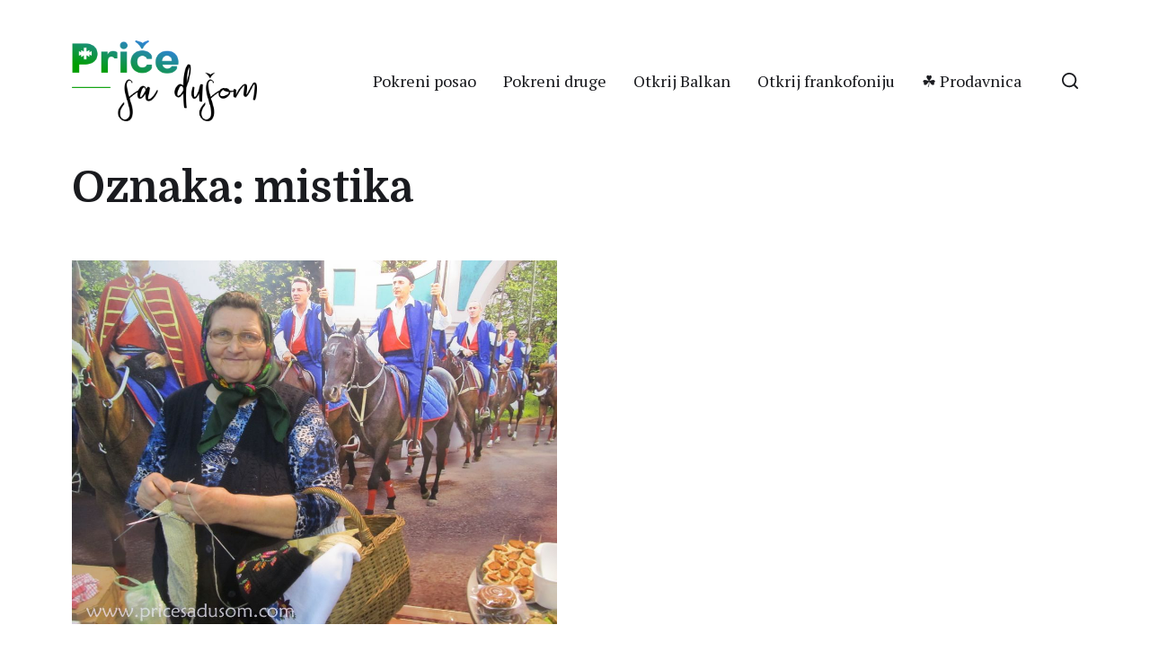

--- FILE ---
content_type: text/html; charset=UTF-8
request_url: https://pricesadusom.com/tag/mistika/
body_size: 50559
content:
<!DOCTYPE html><html class="no-js" lang="sr-RS"><head> <script async src="https://pagead2.googlesyndication.com/pagead/js/adsbygoogle.js?client=ca-pub-7230115769792063"
     crossorigin="anonymous"></script> <meta http-equiv="content-type" content="text/html" charset="UTF-8" /><meta name="viewport" content="width=device-width, initial-scale=1.0" ><link rel="profile" href="https://gmpg.org/xfn/11"><meta name='robots' content='index, follow, max-image-preview:large, max-snippet:-1, max-video-preview:-1' /><link media="all" href="https://pricesadusom.com/wp-content/cache/autoptimize/css/autoptimize_eef749cd4922f4882438cf458776e860.css" rel="stylesheet"><link media="print" href="https://pricesadusom.com/wp-content/cache/autoptimize/css/autoptimize_669ade3f327b9d56d59244ed424aa3ae.css" rel="stylesheet"><title>mistika Arhive - Priče sa dušom</title><link rel="canonical" href="https://pricesadusom.com/tag/mistika/" /><meta property="og:locale" content="sr_RS" /><meta property="og:type" content="article" /><meta property="og:title" content="mistika Arhive - Priče sa dušom" /><meta property="og:url" content="https://pricesadusom.com/tag/mistika/" /><meta property="og:site_name" content="Priče sa dušom" /><meta name="twitter:card" content="summary_large_image" /><meta name="twitter:site" content="@pricesadusom" /> <script type="application/ld+json" class="yoast-schema-graph">{"@context":"https://schema.org","@graph":[{"@type":"CollectionPage","@id":"https://pricesadusom.com/tag/mistika/","url":"https://pricesadusom.com/tag/mistika/","name":"mistika Arhive - Priče sa dušom","isPartOf":{"@id":"https://pricesadusom.com/#website"},"primaryImageOfPage":{"@id":"https://pricesadusom.com/tag/mistika/#primaryimage"},"image":{"@id":"https://pricesadusom.com/tag/mistika/#primaryimage"},"thumbnailUrl":"https://pricesadusom.com/wp-content/uploads/2016/02/Baka-zmajevi-1_1024x768.jpg","breadcrumb":{"@id":"https://pricesadusom.com/tag/mistika/#breadcrumb"},"inLanguage":"sr-RS"},{"@type":"ImageObject","inLanguage":"sr-RS","@id":"https://pricesadusom.com/tag/mistika/#primaryimage","url":"https://pricesadusom.com/wp-content/uploads/2016/02/Baka-zmajevi-1_1024x768.jpg","contentUrl":"https://pricesadusom.com/wp-content/uploads/2016/02/Baka-zmajevi-1_1024x768.jpg","width":1024,"height":768},{"@type":"BreadcrumbList","@id":"https://pricesadusom.com/tag/mistika/#breadcrumb","itemListElement":[{"@type":"ListItem","position":1,"name":"Početna","item":"https://pricesadusom.com/"},{"@type":"ListItem","position":2,"name":"mistika"}]},{"@type":"WebSite","@id":"https://pricesadusom.com/#website","url":"https://pricesadusom.com/","name":"Priče sa dušom","description":"Najlepše životne priče","publisher":{"@id":"https://pricesadusom.com/#organization"},"potentialAction":[{"@type":"SearchAction","target":{"@type":"EntryPoint","urlTemplate":"https://pricesadusom.com/?s={search_term_string}"},"query-input":{"@type":"PropertyValueSpecification","valueRequired":true,"valueName":"search_term_string"}}],"inLanguage":"sr-RS"},{"@type":"Organization","@id":"https://pricesadusom.com/#organization","name":"Priče sa dušom","url":"https://pricesadusom.com/","logo":{"@type":"ImageObject","inLanguage":"sr-RS","@id":"https://pricesadusom.com/#/schema/logo/image/","url":"https://pricesadusom.com/wp-content/uploads/2019/11/Logo_price_sa_dusom.png","contentUrl":"https://pricesadusom.com/wp-content/uploads/2019/11/Logo_price_sa_dusom.png","width":2047,"height":1024,"caption":"Priče sa dušom"},"image":{"@id":"https://pricesadusom.com/#/schema/logo/image/"},"sameAs":["https://www.facebook.com/pricesadusom/","https://x.com/pricesadusom","https://www.instagram.com/pricesadusom","https://www.pinterest.com/pricesadusom/","https://www.youtube.com/channel/UCiws3-qhxhRRCU1wYhvwRMQ"]}]}</script> <link rel='dns-prefetch' href='//www.googletagmanager.com' /><link rel="alternate" type="application/rss+xml" title="Priče sa dušom &raquo; dovod" href="https://pricesadusom.com/feed/" /><link rel="alternate" type="application/rss+xml" title="Priče sa dušom &raquo; dovod komentara" href="https://pricesadusom.com/comments/feed/" /><link rel="alternate" type="application/rss+xml" title="Priče sa dušom &raquo; dovod oznake mistika" href="https://pricesadusom.com/tag/mistika/feed/" /><style id='wp-img-auto-sizes-contain-inline-css' type='text/css'>img:is([sizes=auto i],[sizes^="auto," i]){contain-intrinsic-size:3000px 1500px}
/*# sourceURL=wp-img-auto-sizes-contain-inline-css */</style><style id='wp-emoji-styles-inline-css' type='text/css'>img.wp-smiley, img.emoji {
		display: inline !important;
		border: none !important;
		box-shadow: none !important;
		height: 1em !important;
		width: 1em !important;
		margin: 0 0.07em !important;
		vertical-align: -0.1em !important;
		background: none !important;
		padding: 0 !important;
	}
/*# sourceURL=wp-emoji-styles-inline-css */</style><style id='wp-block-library-inline-css' type='text/css'>:root{--wp-block-synced-color:#7a00df;--wp-block-synced-color--rgb:122,0,223;--wp-bound-block-color:var(--wp-block-synced-color);--wp-editor-canvas-background:#ddd;--wp-admin-theme-color:#007cba;--wp-admin-theme-color--rgb:0,124,186;--wp-admin-theme-color-darker-10:#006ba1;--wp-admin-theme-color-darker-10--rgb:0,107,160.5;--wp-admin-theme-color-darker-20:#005a87;--wp-admin-theme-color-darker-20--rgb:0,90,135;--wp-admin-border-width-focus:2px}@media (min-resolution:192dpi){:root{--wp-admin-border-width-focus:1.5px}}.wp-element-button{cursor:pointer}:root .has-very-light-gray-background-color{background-color:#eee}:root .has-very-dark-gray-background-color{background-color:#313131}:root .has-very-light-gray-color{color:#eee}:root .has-very-dark-gray-color{color:#313131}:root .has-vivid-green-cyan-to-vivid-cyan-blue-gradient-background{background:linear-gradient(135deg,#00d084,#0693e3)}:root .has-purple-crush-gradient-background{background:linear-gradient(135deg,#34e2e4,#4721fb 50%,#ab1dfe)}:root .has-hazy-dawn-gradient-background{background:linear-gradient(135deg,#faaca8,#dad0ec)}:root .has-subdued-olive-gradient-background{background:linear-gradient(135deg,#fafae1,#67a671)}:root .has-atomic-cream-gradient-background{background:linear-gradient(135deg,#fdd79a,#004a59)}:root .has-nightshade-gradient-background{background:linear-gradient(135deg,#330968,#31cdcf)}:root .has-midnight-gradient-background{background:linear-gradient(135deg,#020381,#2874fc)}:root{--wp--preset--font-size--normal:16px;--wp--preset--font-size--huge:42px}.has-regular-font-size{font-size:1em}.has-larger-font-size{font-size:2.625em}.has-normal-font-size{font-size:var(--wp--preset--font-size--normal)}.has-huge-font-size{font-size:var(--wp--preset--font-size--huge)}.has-text-align-center{text-align:center}.has-text-align-left{text-align:left}.has-text-align-right{text-align:right}.has-fit-text{white-space:nowrap!important}#end-resizable-editor-section{display:none}.aligncenter{clear:both}.items-justified-left{justify-content:flex-start}.items-justified-center{justify-content:center}.items-justified-right{justify-content:flex-end}.items-justified-space-between{justify-content:space-between}.screen-reader-text{border:0;clip-path:inset(50%);height:1px;margin:-1px;overflow:hidden;padding:0;position:absolute;width:1px;word-wrap:normal!important}.screen-reader-text:focus{background-color:#ddd;clip-path:none;color:#444;display:block;font-size:1em;height:auto;left:5px;line-height:normal;padding:15px 23px 14px;text-decoration:none;top:5px;width:auto;z-index:100000}html :where(.has-border-color){border-style:solid}html :where([style*=border-top-color]){border-top-style:solid}html :where([style*=border-right-color]){border-right-style:solid}html :where([style*=border-bottom-color]){border-bottom-style:solid}html :where([style*=border-left-color]){border-left-style:solid}html :where([style*=border-width]){border-style:solid}html :where([style*=border-top-width]){border-top-style:solid}html :where([style*=border-right-width]){border-right-style:solid}html :where([style*=border-bottom-width]){border-bottom-style:solid}html :where([style*=border-left-width]){border-left-style:solid}html :where(img[class*=wp-image-]){height:auto;max-width:100%}:where(figure){margin:0 0 1em}html :where(.is-position-sticky){--wp-admin--admin-bar--position-offset:var(--wp-admin--admin-bar--height,0px)}@media screen and (max-width:600px){html :where(.is-position-sticky){--wp-admin--admin-bar--position-offset:0px}}

/*# sourceURL=wp-block-library-inline-css */</style><style id='global-styles-inline-css' type='text/css'>:root{--wp--preset--aspect-ratio--square: 1;--wp--preset--aspect-ratio--4-3: 4/3;--wp--preset--aspect-ratio--3-4: 3/4;--wp--preset--aspect-ratio--3-2: 3/2;--wp--preset--aspect-ratio--2-3: 2/3;--wp--preset--aspect-ratio--16-9: 16/9;--wp--preset--aspect-ratio--9-16: 9/16;--wp--preset--color--black: #000000;--wp--preset--color--cyan-bluish-gray: #abb8c3;--wp--preset--color--white: #ffffff;--wp--preset--color--pale-pink: #f78da7;--wp--preset--color--vivid-red: #cf2e2e;--wp--preset--color--luminous-vivid-orange: #ff6900;--wp--preset--color--luminous-vivid-amber: #fcb900;--wp--preset--color--light-green-cyan: #7bdcb5;--wp--preset--color--vivid-green-cyan: #00d084;--wp--preset--color--pale-cyan-blue: #8ed1fc;--wp--preset--color--vivid-cyan-blue: #0693e3;--wp--preset--color--vivid-purple: #9b51e0;--wp--preset--color--accent: #028002;--wp--preset--color--primary: #1A1B1F;--wp--preset--color--headings: #1A1B1F;--wp--preset--color--buttons-background: #028002;--wp--preset--color--buttons-text: #FFFFFF;--wp--preset--color--secondary: #747579;--wp--preset--color--border: #E1E1E3;--wp--preset--color--light-background: #F1F1F3;--wp--preset--color--background: #ffffff;--wp--preset--gradient--vivid-cyan-blue-to-vivid-purple: linear-gradient(135deg,rgb(6,147,227) 0%,rgb(155,81,224) 100%);--wp--preset--gradient--light-green-cyan-to-vivid-green-cyan: linear-gradient(135deg,rgb(122,220,180) 0%,rgb(0,208,130) 100%);--wp--preset--gradient--luminous-vivid-amber-to-luminous-vivid-orange: linear-gradient(135deg,rgb(252,185,0) 0%,rgb(255,105,0) 100%);--wp--preset--gradient--luminous-vivid-orange-to-vivid-red: linear-gradient(135deg,rgb(255,105,0) 0%,rgb(207,46,46) 100%);--wp--preset--gradient--very-light-gray-to-cyan-bluish-gray: linear-gradient(135deg,rgb(238,238,238) 0%,rgb(169,184,195) 100%);--wp--preset--gradient--cool-to-warm-spectrum: linear-gradient(135deg,rgb(74,234,220) 0%,rgb(151,120,209) 20%,rgb(207,42,186) 40%,rgb(238,44,130) 60%,rgb(251,105,98) 80%,rgb(254,248,76) 100%);--wp--preset--gradient--blush-light-purple: linear-gradient(135deg,rgb(255,206,236) 0%,rgb(152,150,240) 100%);--wp--preset--gradient--blush-bordeaux: linear-gradient(135deg,rgb(254,205,165) 0%,rgb(254,45,45) 50%,rgb(107,0,62) 100%);--wp--preset--gradient--luminous-dusk: linear-gradient(135deg,rgb(255,203,112) 0%,rgb(199,81,192) 50%,rgb(65,88,208) 100%);--wp--preset--gradient--pale-ocean: linear-gradient(135deg,rgb(255,245,203) 0%,rgb(182,227,212) 50%,rgb(51,167,181) 100%);--wp--preset--gradient--electric-grass: linear-gradient(135deg,rgb(202,248,128) 0%,rgb(113,206,126) 100%);--wp--preset--gradient--midnight: linear-gradient(135deg,rgb(2,3,129) 0%,rgb(40,116,252) 100%);--wp--preset--font-size--small: 16px;--wp--preset--font-size--medium: 20px;--wp--preset--font-size--large: 24px;--wp--preset--font-size--x-large: 42px;--wp--preset--font-size--normal: 19px;--wp--preset--font-size--larger: 32px;--wp--preset--spacing--20: 0.44rem;--wp--preset--spacing--30: 0.67rem;--wp--preset--spacing--40: 1rem;--wp--preset--spacing--50: 1.5rem;--wp--preset--spacing--60: 2.25rem;--wp--preset--spacing--70: 3.38rem;--wp--preset--spacing--80: 5.06rem;--wp--preset--shadow--natural: 6px 6px 9px rgba(0, 0, 0, 0.2);--wp--preset--shadow--deep: 12px 12px 50px rgba(0, 0, 0, 0.4);--wp--preset--shadow--sharp: 6px 6px 0px rgba(0, 0, 0, 0.2);--wp--preset--shadow--outlined: 6px 6px 0px -3px rgb(255, 255, 255), 6px 6px rgb(0, 0, 0);--wp--preset--shadow--crisp: 6px 6px 0px rgb(0, 0, 0);}:where(.is-layout-flex){gap: 0.5em;}:where(.is-layout-grid){gap: 0.5em;}body .is-layout-flex{display: flex;}.is-layout-flex{flex-wrap: wrap;align-items: center;}.is-layout-flex > :is(*, div){margin: 0;}body .is-layout-grid{display: grid;}.is-layout-grid > :is(*, div){margin: 0;}:where(.wp-block-columns.is-layout-flex){gap: 2em;}:where(.wp-block-columns.is-layout-grid){gap: 2em;}:where(.wp-block-post-template.is-layout-flex){gap: 1.25em;}:where(.wp-block-post-template.is-layout-grid){gap: 1.25em;}.has-black-color{color: var(--wp--preset--color--black) !important;}.has-cyan-bluish-gray-color{color: var(--wp--preset--color--cyan-bluish-gray) !important;}.has-white-color{color: var(--wp--preset--color--white) !important;}.has-pale-pink-color{color: var(--wp--preset--color--pale-pink) !important;}.has-vivid-red-color{color: var(--wp--preset--color--vivid-red) !important;}.has-luminous-vivid-orange-color{color: var(--wp--preset--color--luminous-vivid-orange) !important;}.has-luminous-vivid-amber-color{color: var(--wp--preset--color--luminous-vivid-amber) !important;}.has-light-green-cyan-color{color: var(--wp--preset--color--light-green-cyan) !important;}.has-vivid-green-cyan-color{color: var(--wp--preset--color--vivid-green-cyan) !important;}.has-pale-cyan-blue-color{color: var(--wp--preset--color--pale-cyan-blue) !important;}.has-vivid-cyan-blue-color{color: var(--wp--preset--color--vivid-cyan-blue) !important;}.has-vivid-purple-color{color: var(--wp--preset--color--vivid-purple) !important;}.has-black-background-color{background-color: var(--wp--preset--color--black) !important;}.has-cyan-bluish-gray-background-color{background-color: var(--wp--preset--color--cyan-bluish-gray) !important;}.has-white-background-color{background-color: var(--wp--preset--color--white) !important;}.has-pale-pink-background-color{background-color: var(--wp--preset--color--pale-pink) !important;}.has-vivid-red-background-color{background-color: var(--wp--preset--color--vivid-red) !important;}.has-luminous-vivid-orange-background-color{background-color: var(--wp--preset--color--luminous-vivid-orange) !important;}.has-luminous-vivid-amber-background-color{background-color: var(--wp--preset--color--luminous-vivid-amber) !important;}.has-light-green-cyan-background-color{background-color: var(--wp--preset--color--light-green-cyan) !important;}.has-vivid-green-cyan-background-color{background-color: var(--wp--preset--color--vivid-green-cyan) !important;}.has-pale-cyan-blue-background-color{background-color: var(--wp--preset--color--pale-cyan-blue) !important;}.has-vivid-cyan-blue-background-color{background-color: var(--wp--preset--color--vivid-cyan-blue) !important;}.has-vivid-purple-background-color{background-color: var(--wp--preset--color--vivid-purple) !important;}.has-black-border-color{border-color: var(--wp--preset--color--black) !important;}.has-cyan-bluish-gray-border-color{border-color: var(--wp--preset--color--cyan-bluish-gray) !important;}.has-white-border-color{border-color: var(--wp--preset--color--white) !important;}.has-pale-pink-border-color{border-color: var(--wp--preset--color--pale-pink) !important;}.has-vivid-red-border-color{border-color: var(--wp--preset--color--vivid-red) !important;}.has-luminous-vivid-orange-border-color{border-color: var(--wp--preset--color--luminous-vivid-orange) !important;}.has-luminous-vivid-amber-border-color{border-color: var(--wp--preset--color--luminous-vivid-amber) !important;}.has-light-green-cyan-border-color{border-color: var(--wp--preset--color--light-green-cyan) !important;}.has-vivid-green-cyan-border-color{border-color: var(--wp--preset--color--vivid-green-cyan) !important;}.has-pale-cyan-blue-border-color{border-color: var(--wp--preset--color--pale-cyan-blue) !important;}.has-vivid-cyan-blue-border-color{border-color: var(--wp--preset--color--vivid-cyan-blue) !important;}.has-vivid-purple-border-color{border-color: var(--wp--preset--color--vivid-purple) !important;}.has-vivid-cyan-blue-to-vivid-purple-gradient-background{background: var(--wp--preset--gradient--vivid-cyan-blue-to-vivid-purple) !important;}.has-light-green-cyan-to-vivid-green-cyan-gradient-background{background: var(--wp--preset--gradient--light-green-cyan-to-vivid-green-cyan) !important;}.has-luminous-vivid-amber-to-luminous-vivid-orange-gradient-background{background: var(--wp--preset--gradient--luminous-vivid-amber-to-luminous-vivid-orange) !important;}.has-luminous-vivid-orange-to-vivid-red-gradient-background{background: var(--wp--preset--gradient--luminous-vivid-orange-to-vivid-red) !important;}.has-very-light-gray-to-cyan-bluish-gray-gradient-background{background: var(--wp--preset--gradient--very-light-gray-to-cyan-bluish-gray) !important;}.has-cool-to-warm-spectrum-gradient-background{background: var(--wp--preset--gradient--cool-to-warm-spectrum) !important;}.has-blush-light-purple-gradient-background{background: var(--wp--preset--gradient--blush-light-purple) !important;}.has-blush-bordeaux-gradient-background{background: var(--wp--preset--gradient--blush-bordeaux) !important;}.has-luminous-dusk-gradient-background{background: var(--wp--preset--gradient--luminous-dusk) !important;}.has-pale-ocean-gradient-background{background: var(--wp--preset--gradient--pale-ocean) !important;}.has-electric-grass-gradient-background{background: var(--wp--preset--gradient--electric-grass) !important;}.has-midnight-gradient-background{background: var(--wp--preset--gradient--midnight) !important;}.has-small-font-size{font-size: var(--wp--preset--font-size--small) !important;}.has-medium-font-size{font-size: var(--wp--preset--font-size--medium) !important;}.has-large-font-size{font-size: var(--wp--preset--font-size--large) !important;}.has-x-large-font-size{font-size: var(--wp--preset--font-size--x-large) !important;}
/*# sourceURL=global-styles-inline-css */</style><style id='classic-theme-styles-inline-css' type='text/css'>/*! This file is auto-generated */
.wp-block-button__link{color:#fff;background-color:#32373c;border-radius:9999px;box-shadow:none;text-decoration:none;padding:calc(.667em + 2px) calc(1.333em + 2px);font-size:1.125em}.wp-block-file__button{background:#32373c;color:#fff;text-decoration:none}
/*# sourceURL=/wp-includes/css/classic-themes.min.css */</style><link rel='stylesheet' id='chaplin-google-fonts-css' href='//fonts.googleapis.com/css?family=Domine%3A400%2C700%2C400italic%2C700italic%7CPT+Serif%3A400%2C500%2C600%2C700%2C400italic%2C700italic&#038;ver=1' type='text/css' media='all' /><style id='chaplin-style-inline-css' type='text/css'>body{font-family:PT Serif,Georgia,'Times New Roman',Times,serif}h1,h2,h3,h4,h5,h6,.faux-heading{font-family:Domine,Georgia,'Times New Roman',Times,serif}.bg-accent,.bg-accent-hover:hover,:root .has-accent-background-color,button,.button,.faux-button,:root .wp-block-button__link,:root .wp-block-file a.wp-block-file__button,input[type='button'],input[type='reset'],input[type='submit']{background-color:#028002}@supports ( color:color( display-p3 0 0 0 / 1 ) ){.bg-accent,.bg-accent-hover:hover,:root .has-accent-background-color,button,.button,.faux-button,:root .wp-block-button__link,:root .wp-block-file a.wp-block-file__button,input[type='button'],input[type='reset'],input[type='submit']{background-color:color( display-p3 0.008 0.502 0.008 / 1 )}}.border-color-accent,.border-color-accent-hover:hover,blockquote{border-color:#028002}@supports ( color:color( display-p3 0 0 0 / 1 ) ){.border-color-accent,.border-color-accent-hover:hover,blockquote{border-color:color( display-p3 0.008 0.502 0.008 / 1 )}}.color-accent,.color-accent-hover:hover,:root .has-accent-color,a,.wp-block-button.is-style-outline,.wp-block-button__link.is-style-outline{color:#028002}@supports ( color:color( display-p3 0 0 0 / 1 ) ){.color-accent,.color-accent-hover:hover,:root .has-accent-color,a,.wp-block-button.is-style-outline,.wp-block-button__link.is-style-outline{color:color( display-p3 0.008 0.502 0.008 / 1 )}}.fill-children-accent,.fill-children-accent *{fill:#028002}@supports ( color:color( display-p3 0 0 0 / 1 ) ){.fill-children-accent,.fill-children-accent *{fill:color( display-p3 0.008 0.502 0.008 / 1 )}}
/*# sourceURL=chaplin-style-inline-css */</style> <script type="text/javascript" src="https://pricesadusom.com/wp-includes/js/jquery/jquery.min.js?ver=3.7.1" id="jquery-core-js"></script> <script type="text/javascript" id="chaplin-construct-js-extra">var chaplin_ajax_load_more = {"ajaxurl":"https://pricesadusom.com/wp-admin/admin-ajax.php"};
//# sourceURL=chaplin-construct-js-extra</script> 
 <script type="text/javascript" src="https://www.googletagmanager.com/gtag/js?id=GT-NNM9BXK4" id="google_gtagjs-js" async></script> <script type="text/javascript" id="google_gtagjs-js-after">window.dataLayer = window.dataLayer || [];function gtag(){dataLayer.push(arguments);}
gtag("set","linker",{"domains":["pricesadusom.com"]});
gtag("js", new Date());
gtag("set", "developer_id.dZTNiMT", true);
gtag("config", "GT-NNM9BXK4");
 window._googlesitekit = window._googlesitekit || {}; window._googlesitekit.throttledEvents = []; window._googlesitekit.gtagEvent = (name, data) => { var key = JSON.stringify( { name, data } ); if ( !! window._googlesitekit.throttledEvents[ key ] ) { return; } window._googlesitekit.throttledEvents[ key ] = true; setTimeout( () => { delete window._googlesitekit.throttledEvents[ key ]; }, 5 ); gtag( "event", name, { ...data, event_source: "site-kit" } ); }; 
//# sourceURL=google_gtagjs-js-after</script> <link rel="https://api.w.org/" href="https://pricesadusom.com/wp-json/" /><link rel="alternate" title="JSON" type="application/json" href="https://pricesadusom.com/wp-json/wp/v2/tags/793" /><link rel="EditURI" type="application/rsd+xml" title="RSD" href="https://pricesadusom.com/xmlrpc.php?rsd" /><meta name="generator" content="WordPress 6.9" /> <style id="custom-logo-css" type="text/css">.site-title, .site-description {
				position: absolute;
				clip-path: inset(50%);
			}</style><meta name="generator" content="Site Kit by Google 1.170.0" /> <script>document.documentElement.className = document.documentElement.className.replace( 'no-js', 'js' );</script> <meta name="google-adsense-platform-account" content="ca-host-pub-2644536267352236"><meta name="google-adsense-platform-domain" content="sitekit.withgoogle.com"> <style type="text/css" id="custom-background-css">body.custom-background { background-color: #ffffff; }</style><style type="text/css" id="wp-custom-css">#site-header {                            margin-bottom: 0rem;
    padding: 4.5rem 0;
                }

@media (max-width: 700px){
#site-header {
    margin-bottom: 1.5rem;
    padding: 1.0rem 0;
}}

.grecaptcha-badge { opacity:0;}

#load-more {
	border-radius: 40px;
      line-height: normal;  }

a {
  text-decoration: none
}

social a{display:inline-block; width:43px;}

.shared-counts-button .shared-counts-icon svg {
	width: 22px !important;
	height: 22px !important;
	}

.archive-header {
    margin-bottom: 5rem;
}

@media (max-width: 700px){
	h1, .heading-size-1 {
    font-size: 3rem;
}}</style></head><body data-rsssl=1 class="archive tag tag-mistika tag-793 custom-background wp-custom-logo wp-theme-chaplin pagination-type-button has-sticky-header disable-menu-modal-on-desktop has-overlay-logo has-no-pagination not-showing-comments"> <a class="skip-link faux-button" href="#site-content">Skip to the content</a><header id="site-header"><div class="header-inner stick-me"><div class="section-inner"><div class="header-titles"><div class="site-logo faux-heading"> <a href="https://pricesadusom.com/" rel="home" class="custom-logo-link custom-logo"> <noscript><img src="https://pricesadusom.com/wp-content/uploads/2019/11/logo_psd.png" width="150" height="65"  /></noscript><img class="lazyload" src='data:image/svg+xml,%3Csvg%20xmlns=%22http://www.w3.org/2000/svg%22%20viewBox=%220%200%20150%2065%22%3E%3C/svg%3E' data-src="https://pricesadusom.com/wp-content/uploads/2019/11/logo_psd.png" width="150" height="65"  /> </a> <span class="screen-reader-text">Priče sa dušom</span></div><div class="site-description">Najlepše životne priče</div></div><div class="header-navigation-wrapper"><div class="main-menu-alt-container hide-js"><ul class="main-menu-alt dropdown-menu reset-list-style"><li id="menu-item-3974" class="menu-item menu-item-type-taxonomy menu-item-object-category menu-item-3974"><a href="https://pricesadusom.com/category/pokreni-posao/">Pokreni posao</a></li><li id="menu-item-3976" class="menu-item menu-item-type-taxonomy menu-item-object-category menu-item-3976"><a href="https://pricesadusom.com/category/pokreni-druge/">Pokreni druge</a></li><li id="menu-item-9392" class="menu-item menu-item-type-taxonomy menu-item-object-category menu-item-9392"><a href="https://pricesadusom.com/category/otkrij-balkan/">Otkrij Balkan</a></li><li id="menu-item-15474" class="menu-item menu-item-type-taxonomy menu-item-object-category menu-item-15474"><a href="https://pricesadusom.com/category/otkrij-frankofoniju/">Otkrij frankofoniju</a></li><li id="menu-item-14425" class="menu-item menu-item-type-custom menu-item-object-custom menu-item-14425"><a href="https://shop.pricesadusom.com/">☘️ Prodavnica</a></li></ul></div><div class="header-toggles hide-no-js"> <a href="#" class="toggle search-toggle" data-toggle-target=".search-modal" data-toggle-screen-lock="true" data-toggle-body-class="showing-search-modal" data-set-focus=".search-modal .search-field" aria-pressed="false"><div class="toggle-text"> Pretraga</div> <svg class="svg-icon" aria-hidden="true" role="img" focusable="false" xmlns="http://www.w3.org/2000/svg" width="20" height="20" viewBox="0 0 20 20"><path fill="" d="M1148.0319,95.6176858 L1151.70711,99.2928932 C1152.09763,99.6834175 1152.09763,100.316582 1151.70711,100.707107 C1151.31658,101.097631 1150.68342,101.097631 1150.29289,100.707107 L1146.61769,97.0318993 C1145.07801,98.2635271 1143.12501,99 1141,99 C1136.02944,99 1132,94.9705627 1132,90 C1132,85.0294372 1136.02944,81 1141,81 C1145.97056,81 1150,85.0294372 1150,90 C1150,92.1250137 1149.26353,94.078015 1148.0319,95.6176858 Z M1146.04139,94.8563911 C1147.25418,93.5976949 1148,91.8859456 1148,90 C1148,86.1340067 1144.86599,83 1141,83 C1137.13401,83 1134,86.1340067 1134,90 C1134,93.8659933 1137.13401,97 1141,97 C1142.88595,97 1144.59769,96.2541764 1145.85639,95.0413859 C1145.88271,95.0071586 1145.91154,94.9742441 1145.94289,94.9428932 C1145.97424,94.9115423 1146.00716,94.8827083 1146.04139,94.8563911 Z" transform="translate(-1132 -81)" /></svg> </a> <a href="#" class="toggle nav-toggle" data-toggle-target=".menu-modal" data-toggle-screen-lock="true" data-toggle-body-class="showing-menu-modal" aria-pressed="false" data-set-focus=".menu-modal"><div class="toggle-text"> Rubrike</div><div class="bars"><div class="bar"></div><div class="bar"></div><div class="bar"></div></div> </a></div></div></div></div><div class="search-modal cover-modal" data-modal-target-string=".search-modal" aria-expanded="false"><div class="search-modal-inner modal-inner bg-body-background"><div class="section-inner"><form role="search" method="get" class="modal-search-form" action="https://pricesadusom.com/"> <label class="screen-reader-text" for="search-form-696ba4a72b04c"> Pretraži: </label> <input type="search" id="search-form-696ba4a72b04c" class="search-field" placeholder="Pretraži&hellip;" value="" name="s" /> <button type="submit" class="search-submit">Pretraži</button></form> <a href="#" class="toggle search-untoggle fill-children-primary" data-toggle-target=".search-modal" data-toggle-screen-lock="true" data-toggle-body-class="showing-search-modal" data-set-focus="#site-header .search-toggle"> <span class="screen-reader-text">Zatvori pretragu</span> <svg class="svg-icon" aria-hidden="true" role="img" focusable="false" xmlns="http://www.w3.org/2000/svg" width="16" height="16" viewBox="0 0 16 16"><polygon fill="" fill-rule="evenodd" points="6.852 7.649 .399 1.195 1.445 .149 7.899 6.602 14.352 .149 15.399 1.195 8.945 7.649 15.399 14.102 14.352 15.149 7.899 8.695 1.445 15.149 .399 14.102" /></svg> </a></div></div></div></header><div class="menu-modal cover-modal" data-modal-target-string=".menu-modal" aria-expanded="false"><div class="menu-modal-inner modal-inner bg-body-background"><div class="menu-wrapper section-inner"><div class="menu-top"><div class="menu-modal-toggles header-toggles"> <a href="#" class="toggle nav-toggle nav-untoggle" data-toggle-target=".menu-modal" data-toggle-screen-lock="true" data-toggle-body-class="showing-menu-modal" aria-pressed="false" data-set-focus="#site-header .nav-toggle"><div class="toggle-text"> Zatvori</div><div class="bars"><div class="bar"></div><div class="bar"></div><div class="bar"></div></div> </a></div><ul class="main-menu reset-list-style"><li class="menu-item menu-item-type-taxonomy menu-item-object-category menu-item-3974"><div class="ancestor-wrapper"><a href="https://pricesadusom.com/category/pokreni-posao/">Pokreni posao</a></div></li><li class="menu-item menu-item-type-taxonomy menu-item-object-category menu-item-3976"><div class="ancestor-wrapper"><a href="https://pricesadusom.com/category/pokreni-druge/">Pokreni druge</a></div></li><li class="menu-item menu-item-type-taxonomy menu-item-object-category menu-item-9392"><div class="ancestor-wrapper"><a href="https://pricesadusom.com/category/otkrij-balkan/">Otkrij Balkan</a></div></li><li class="menu-item menu-item-type-taxonomy menu-item-object-category menu-item-15474"><div class="ancestor-wrapper"><a href="https://pricesadusom.com/category/otkrij-frankofoniju/">Otkrij frankofoniju</a></div></li><li class="menu-item menu-item-type-custom menu-item-object-custom menu-item-14425"><div class="ancestor-wrapper"><a href="https://shop.pricesadusom.com/">☘️ Prodavnica</a></div></li></ul></div><div class="menu-bottom"><p class="menu-copyright">&copy; 2026 <a href="https://pricesadusom.com">Priče sa dušom</a></p><ul class="social-menu reset-list-style social-icons s-icons"><li id="menu-item-11102" class="menu-item menu-item-type-custom menu-item-object-custom menu-item-11102"><a href="http://www.facebook.com/pricesadusom/"><span class="screen-reader-text">Facebook</span></a></li><li id="menu-item-11103" class="menu-item menu-item-type-custom menu-item-object-custom menu-item-11103"><a href="https://www.instagram.com/pricesadusom"><span class="screen-reader-text">Instagram</span></a></li><li id="menu-item-11104" class="menu-item menu-item-type-custom menu-item-object-custom menu-item-11104"><a href="http://twitter.com/pricesadusom"><span class="screen-reader-text">Twitter</span></a></li><li id="menu-item-11983" class="menu-item menu-item-type-custom menu-item-object-custom menu-item-11983"><a href="https://www.linkedin.com/in/nenad-blagojevi%C4%87-6b319938/"><span class="screen-reader-text">LinkedIn</span></a></li><li id="menu-item-11251" class="menu-item menu-item-type-custom menu-item-object-custom menu-item-11251"><a href="https://www.pinterest.com/pricesadusom/"><span class="screen-reader-text">Pinterest</span></a></li></ul></div></div></div></div><main id="site-content" role="main"><header class="archive-header section-inner"><h1 class="archive-title">Oznaka: <span>mistika</span></h1></header><div class="posts section-inner"><div class="posts-grid grid load-more-target mcols-1 tcols-2"><div class="grid-item"><article class="preview preview-post post-4338 post type-post status-publish format-standard has-post-thumbnail hentry category-pokreni-druge tag-dunav tag-golubac tag-legende tag-mistika tag-zmaj" id="post-4338"><figure class="preview-media"> <a href="https://pricesadusom.com/pricom-o-susretu-sa-zmajem-baka-dragica-privlaci-turiste-u-golubac/" class="faux-image aspect-ratio-4x3" style="background-image: url( https://pricesadusom.com/wp-content/uploads/2016/02/Baka-zmajevi-1_1024x768.jpg );"> <img width="1024" height="768" src="https://pricesadusom.com/wp-content/uploads/2016/02/Baka-zmajevi-1_1024x768.jpg" class="attachment-chaplin_preview_image_high_resolution size-chaplin_preview_image_high_resolution wp-post-image" alt="" decoding="async" fetchpriority="high" srcset="https://pricesadusom.com/wp-content/uploads/2016/02/Baka-zmajevi-1_1024x768.jpg 1024w, https://pricesadusom.com/wp-content/uploads/2016/02/Baka-zmajevi-1_1024x768-300x225.jpg 300w, https://pricesadusom.com/wp-content/uploads/2016/02/Baka-zmajevi-1_1024x768-768x576.jpg 768w, https://pricesadusom.com/wp-content/uploads/2016/02/Baka-zmajevi-1_1024x768-356x267.jpg 356w, https://pricesadusom.com/wp-content/uploads/2016/02/Baka-zmajevi-1_1024x768-730x548.jpg 730w" sizes="(max-width: 1024px) 100vw, 1024px" /> </a></figure><header class="preview-header"><h2 class="preview-title heading-size-3"><a href="https://pricesadusom.com/pricom-o-susretu-sa-zmajem-baka-dragica-privlaci-turiste-u-golubac/">Pričom o SUSRETU SA ZMAJEM, baka DRAGICA privlači turiste u Golubac</a></h2><div class="post-meta-wrapper post-meta-archive"><ul class="post-meta color-accent"><li class="post-date"> <a class="meta-wrapper" href="https://pricesadusom.com/pricom-o-susretu-sa-zmajem-baka-dragica-privlaci-turiste-u-golubac/"> <span class="meta-icon"> <span class="screen-reader-text">Post date</span> <svg class="svg-icon" aria-hidden="true" role="img" focusable="false" xmlns="http://www.w3.org/2000/svg" width="18" height="19" viewBox="0 0 18 19"><path fill="" d="M4.60069444,4.09375 L3.25,4.09375 C2.47334957,4.09375 1.84375,4.72334957 1.84375,5.5 L1.84375,7.26736111 L16.15625,7.26736111 L16.15625,5.5 C16.15625,4.72334957 15.5266504,4.09375 14.75,4.09375 L13.3993056,4.09375 L13.3993056,4.55555556 C13.3993056,5.02154581 13.0215458,5.39930556 12.5555556,5.39930556 C12.0895653,5.39930556 11.7118056,5.02154581 11.7118056,4.55555556 L11.7118056,4.09375 L6.28819444,4.09375 L6.28819444,4.55555556 C6.28819444,5.02154581 5.9104347,5.39930556 5.44444444,5.39930556 C4.97845419,5.39930556 4.60069444,5.02154581 4.60069444,4.55555556 L4.60069444,4.09375 Z M6.28819444,2.40625 L11.7118056,2.40625 L11.7118056,1 C11.7118056,0.534009742 12.0895653,0.15625 12.5555556,0.15625 C13.0215458,0.15625 13.3993056,0.534009742 13.3993056,1 L13.3993056,2.40625 L14.75,2.40625 C16.4586309,2.40625 17.84375,3.79136906 17.84375,5.5 L17.84375,15.875 C17.84375,17.5836309 16.4586309,18.96875 14.75,18.96875 L3.25,18.96875 C1.54136906,18.96875 0.15625,17.5836309 0.15625,15.875 L0.15625,5.5 C0.15625,3.79136906 1.54136906,2.40625 3.25,2.40625 L4.60069444,2.40625 L4.60069444,1 C4.60069444,0.534009742 4.97845419,0.15625 5.44444444,0.15625 C5.9104347,0.15625 6.28819444,0.534009742 6.28819444,1 L6.28819444,2.40625 Z M1.84375,8.95486111 L1.84375,15.875 C1.84375,16.6516504 2.47334957,17.28125 3.25,17.28125 L14.75,17.28125 C15.5266504,17.28125 16.15625,16.6516504 16.15625,15.875 L16.15625,8.95486111 L1.84375,8.95486111 Z" /></svg> </span> <span class="meta-text"> 22. februar 2016. </span> </a></li><li class="post-categories meta-wrapper"> <span class="meta-icon"> <span class="screen-reader-text">Post categories</span> <svg class="svg-icon" aria-hidden="true" role="img" focusable="false" xmlns="http://www.w3.org/2000/svg" width="20" height="19" viewBox="0 0 20 19"><path fill="" d="M2.8,1.85 C2.275329,1.85 1.85,2.27532949 1.85,2.8 L1.85,15.4 C1.85,15.9246705 2.275329,16.35 2.8,16.35 L17.2,16.35 C17.724671,16.35 18.15,15.9246705 18.15,15.4 L18.15,5.5 C18.15,4.97532949 17.724671,4.55 17.2,4.55 L9.1,4.55 C8.8158,4.55 8.550403,4.40796403 8.392757,4.17149517 L6.845094,1.85 L2.8,1.85 Z M17.2,2.85 C18.663555,2.85 19.85,4.03644541 19.85,5.5 L19.85,15.4 C19.85,16.8635546 18.663555,18.05 17.2,18.05 L2.8,18.05 C1.336445,18.05 0.15,16.8635546 0.15,15.4 L0.15,2.8 C0.15,1.33644541 1.336445,0.15 2.8,0.15 L7.3,0.15 C7.5842,0.15 7.849597,0.292035965 8.007243,0.528504833 L9.554906,2.85 L17.2,2.85 Z" /></svg> </span> <span class="meta-text"> U rubrici <a href="https://pricesadusom.com/category/pokreni-druge/" rel="category tag">Pokreni druge</a> </span></li></ul></div></header></article></div></div></div></main><footer id="site-footer" role="contentinfo"><div class="footer-widgets-outer-wrapper border-color-border section-inner"><div class="footer-widgets-wrapper grid tcols-2"><div class="footer-widgets column-one grid-item"><div class="widget widget_text"><div class="widget-content"><h2 class="widget-title subheading heading-size-3">O sajtu</h2><div class="textwidget"><p>Priče sa dušom su životne priče preduzetnika, pokretača društveno-odgovornih ideja i talentovanih ljudi. Mesečno nas čita oko 100.000 čitalaca, a prenosi oko 30 medija iz regiona.</p><p>Izdavač je Blagojević media doo, agencija za veb-sajtove, povećanje medijske vidljivosti i turizam. Radimo na balkanskom i francuskom tržištu. Za naše usluge i reklamiranje vaše firme kliknite <a href="https://pricesadusom.com/marketing/" target="_blank" rel="noopener">ovde.</a>       <em> </em></p></div></div></div><div class="widget_text widget widget_custom_html"><div class="widget_text widget-content"><h2 class="widget-title subheading heading-size-3">Najnovije priče u vašem inboksu</h2><div class="textwidget custom-html-widget"><style type="text/css">#mc_embed_signup{background:#fff; clear:left; font:16px Roboto,Arial,sans-serif; width:100%;}
	/* Add your own Mailchimp form style overrides in your site stylesheet or in this style block.
	   We recommend moving this block and the preceding CSS link to the HEAD of your HTML file. */</style><div id="mc_embed_signup"><form action="https://pricesadusom.us5.list-manage.com/subscribe/post?u=3efeaefd318df791ca744bb10&amp;id=f60329b6ee" method="post" id="mc-embedded-subscribe-form" name="mc-embedded-subscribe-form" class="validate" target="_blank" novalidate><div id="mc_embed_signup_scroll"> <input type="email" value="" name="EMAIL" class="email" id="mce-EMAIL" placeholder="Unesite vaš E-mail" required><div style="position: absolute; left: -5000px;" aria-hidden="true"><input type="text" name="b_3efeaefd318df791ca744bb10_f60329b6ee" tabindex="-1" value=""></div><div style="padding: 10px 0 0 0;" class="clear"><input type="submit" value="Prijavite se" name="subscribe" id="mc-embedded-subscribe" class="button"></div></div></form></div></div></div></div></div><div class="footer-widgets column-two grid-item"><div class="widget widget_text"><div class="widget-content"><h2 class="widget-title subheading heading-size-3">O meni</h2><div class="textwidget"><p><noscript><img decoding="async" class="alignnone size-medium wp-image-18413" src="https://pricesadusom.com/wp-content/uploads/2024/01/nenad-blagojevic-price-sa-dusom_1508_1200-580x462.jpeg" alt="" width="580" height="462" srcset="https://pricesadusom.com/wp-content/uploads/2024/01/nenad-blagojevic-price-sa-dusom_1508_1200-580x462.jpeg 580w, https://pricesadusom.com/wp-content/uploads/2024/01/nenad-blagojevic-price-sa-dusom_1508_1200-1160x923.jpeg 1160w, https://pricesadusom.com/wp-content/uploads/2024/01/nenad-blagojevic-price-sa-dusom_1508_1200-768x611.jpeg 768w, https://pricesadusom.com/wp-content/uploads/2024/01/nenad-blagojevic-price-sa-dusom_1508_1200-540x430.jpeg 540w, https://pricesadusom.com/wp-content/uploads/2024/01/nenad-blagojevic-price-sa-dusom_1508_1200-1080x859.jpeg 1080w, https://pricesadusom.com/wp-content/uploads/2024/01/nenad-blagojevic-price-sa-dusom_1508_1200.jpeg 1508w" sizes="(max-width: 580px) 100vw, 580px" /></noscript><img decoding="async" class="lazyload alignnone size-medium wp-image-18413" src='data:image/svg+xml,%3Csvg%20xmlns=%22http://www.w3.org/2000/svg%22%20viewBox=%220%200%20580%20462%22%3E%3C/svg%3E' data-src="https://pricesadusom.com/wp-content/uploads/2024/01/nenad-blagojevic-price-sa-dusom_1508_1200-580x462.jpeg" alt="" width="580" height="462" data-srcset="https://pricesadusom.com/wp-content/uploads/2024/01/nenad-blagojevic-price-sa-dusom_1508_1200-580x462.jpeg 580w, https://pricesadusom.com/wp-content/uploads/2024/01/nenad-blagojevic-price-sa-dusom_1508_1200-1160x923.jpeg 1160w, https://pricesadusom.com/wp-content/uploads/2024/01/nenad-blagojevic-price-sa-dusom_1508_1200-768x611.jpeg 768w, https://pricesadusom.com/wp-content/uploads/2024/01/nenad-blagojevic-price-sa-dusom_1508_1200-540x430.jpeg 540w, https://pricesadusom.com/wp-content/uploads/2024/01/nenad-blagojevic-price-sa-dusom_1508_1200-1080x859.jpeg 1080w, https://pricesadusom.com/wp-content/uploads/2024/01/nenad-blagojevic-price-sa-dusom_1508_1200.jpeg 1508w" data-sizes="(max-width: 580px) 100vw, 580px" /><br /> Ja sam Nenad Blagojević, autor Priča sa dušom. Urednik sam najpozitivnijeg sajta u Srbiji i stručnjak za promociju kroz storiteling.<br /> <a href="https://pricesadusom.com/o-meni">Pročitajte više »</a></p></div></div></div><div class="widget_text widget widget_custom_html"><div class="widget_text widget-content"><div class="textwidget custom-html-widget"> <social style=" text-align:left"> <a href="https://www.facebook.com/pricesadusom/" target="new" title="Facebook"> <noscript><img class="socialicon" src="https://pricesadusom.com/wp-content/uploads/2019/11/fb_green.png" height="40" width="40"></noscript><img class="lazyload socialicon" src='data:image/svg+xml,%3Csvg%20xmlns=%22http://www.w3.org/2000/svg%22%20viewBox=%220%200%2040%2040%22%3E%3C/svg%3E' data-src="https://pricesadusom.com/wp-content/uploads/2019/11/fb_green.png" height="40" width="40"> </a> <a href="https://www.instagram.com/pricesadusom/" target="new" title="Instagram"> <noscript><img class="socialicon" src="https://pricesadusom.com/wp-content/uploads/2019/11/ig_green.png" height="40" width="40"></noscript><img class="lazyload socialicon" src='data:image/svg+xml,%3Csvg%20xmlns=%22http://www.w3.org/2000/svg%22%20viewBox=%220%200%2040%2040%22%3E%3C/svg%3E' data-src="https://pricesadusom.com/wp-content/uploads/2019/11/ig_green.png" height="40" width="40"> </a> <a href="https://twitter.com/pricesadusom/" target="new" title="Twitter"> <noscript><img class="socialicon" src="https://pricesadusom.com/wp-content/uploads/2019/11/tw_green.png" height="40" width="40"></noscript><img class="lazyload socialicon" src='data:image/svg+xml,%3Csvg%20xmlns=%22http://www.w3.org/2000/svg%22%20viewBox=%220%200%2040%2040%22%3E%3C/svg%3E' data-src="https://pricesadusom.com/wp-content/uploads/2019/11/tw_green.png" height="40" width="40"> </a> <a href="https://www.linkedin.com/in/nenad-blagojevi%C4%87-6b319938/" target="new" title="Linkedin"> <noscript><img class="socialicon" src="https://pricesadusom.com/wp-content/uploads/2019/11/lin_green.png" height="40" width="40"></noscript><img class="lazyload socialicon" src='data:image/svg+xml,%3Csvg%20xmlns=%22http://www.w3.org/2000/svg%22%20viewBox=%220%200%2040%2040%22%3E%3C/svg%3E' data-src="https://pricesadusom.com/wp-content/uploads/2019/11/lin_green.png" height="40" width="40"> </a> <a href="https://pinterest.com/pricesadusom/" target="new" title="Pinterest"> <noscript><img class="socialicon" src="https://pricesadusom.com/wp-content/uploads/2019/11/pin_green.png" height="40" width="40"></noscript><img class="lazyload socialicon" src='data:image/svg+xml,%3Csvg%20xmlns=%22http://www.w3.org/2000/svg%22%20viewBox=%220%200%2040%2040%22%3E%3C/svg%3E' data-src="https://pricesadusom.com/wp-content/uploads/2019/11/pin_green.png" height="40" width="40"> </a> </social></div></div></div></div></div></div><div class="footer-inner section-inner has-footer-menu"><ul class="footer-menu reset-list-style"><li id="menu-item-11114" class="menu-item menu-item-type-post_type menu-item-object-page menu-item-11114"><a href="https://pricesadusom.com/kontakt/">Kontakt</a></li><li id="menu-item-11931" class="menu-item menu-item-type-post_type menu-item-object-page menu-item-11931"><a href="https://pricesadusom.com/marketing/">Reklamiranje</a></li><li id="menu-item-11300" class="menu-item menu-item-type-post_type menu-item-object-page menu-item-11300"><a href="https://pricesadusom.com/price-u-vasem-inboksu/">E-mail magazin</a></li><li id="menu-item-11117" class="menu-item menu-item-type-post_type menu-item-object-page menu-item-11117"><a href="https://pricesadusom.com/impresum/">Impresum</a></li><li id="menu-item-11111" class="menu-item menu-item-type-post_type menu-item-object-page menu-item-11111"><a href="https://pricesadusom.com/uslovi-koriscenja/">Uslovi korišćenja</a></li></ul><div class="footer-credits"><p class="footer-copyright">&copy; 2026 <a href="https://pricesadusom.com" rel="home">Priče sa dušom</a></p><p class="theme-credits color-secondary"> Powered by <a href="https://www.dekovach.com">DeKovach</a> | Hosting by <a href="https://moj.adriahost.rs/aff.php?aff=1096" target="_blank" rel="noreferrer noopener">Adriahost</a></p></div></div></footer> <script type="speculationrules">{"prefetch":[{"source":"document","where":{"and":[{"href_matches":"/*"},{"not":{"href_matches":["/wp-*.php","/wp-admin/*","/wp-content/uploads/*","/wp-content/*","/wp-content/plugins/*","/wp-content/themes/chaplin/*","/*\\?(.+)"]}},{"not":{"selector_matches":"a[rel~=\"nofollow\"]"}},{"not":{"selector_matches":".no-prefetch, .no-prefetch a"}}]},"eagerness":"conservative"}]}</script> <noscript><style>.lazyload{display:none;}</style></noscript><script data-noptimize="1">window.lazySizesConfig=window.lazySizesConfig||{};window.lazySizesConfig.loadMode=1;</script><script async data-noptimize="1" src='https://pricesadusom.com/wp-content/plugins/autoptimize/classes/external/js/lazysizes.min.js?ao_version=3.1.14'></script><script type="text/javascript" src="https://pricesadusom.com/wp-includes/js/dist/hooks.min.js?ver=dd5603f07f9220ed27f1" id="wp-hooks-js"></script> <script type="text/javascript" src="https://pricesadusom.com/wp-includes/js/dist/i18n.min.js?ver=c26c3dc7bed366793375" id="wp-i18n-js"></script> <script type="text/javascript" id="wp-i18n-js-after">wp.i18n.setLocaleData( { 'text direction\u0004ltr': [ 'ltr' ] } );
//# sourceURL=wp-i18n-js-after</script> <script type="text/javascript" id="contact-form-7-js-before">var wpcf7 = {
    "api": {
        "root": "https:\/\/pricesadusom.com\/wp-json\/",
        "namespace": "contact-form-7\/v1"
    }
};
//# sourceURL=contact-form-7-js-before</script> <script type="text/javascript" src="https://www.google.com/recaptcha/api.js?render=6LdzOHIlAAAAADAgXK3fKxer6vL6GITbfg34euW1&amp;ver=3.0" id="google-recaptcha-js"></script> <script type="text/javascript" src="https://pricesadusom.com/wp-includes/js/dist/vendor/wp-polyfill.min.js?ver=3.15.0" id="wp-polyfill-js"></script> <script type="text/javascript" id="wpcf7-recaptcha-js-before">var wpcf7_recaptcha = {
    "sitekey": "6LdzOHIlAAAAADAgXK3fKxer6vL6GITbfg34euW1",
    "actions": {
        "homepage": "homepage",
        "contactform": "contactform"
    }
};
//# sourceURL=wpcf7-recaptcha-js-before</script> <script id="wp-emoji-settings" type="application/json">{"baseUrl":"https://s.w.org/images/core/emoji/17.0.2/72x72/","ext":".png","svgUrl":"https://s.w.org/images/core/emoji/17.0.2/svg/","svgExt":".svg","source":{"concatemoji":"https://pricesadusom.com/wp-includes/js/wp-emoji-release.min.js?ver=6.9"}}</script> <script type="module">/*! This file is auto-generated */
const a=JSON.parse(document.getElementById("wp-emoji-settings").textContent),o=(window._wpemojiSettings=a,"wpEmojiSettingsSupports"),s=["flag","emoji"];function i(e){try{var t={supportTests:e,timestamp:(new Date).valueOf()};sessionStorage.setItem(o,JSON.stringify(t))}catch(e){}}function c(e,t,n){e.clearRect(0,0,e.canvas.width,e.canvas.height),e.fillText(t,0,0);t=new Uint32Array(e.getImageData(0,0,e.canvas.width,e.canvas.height).data);e.clearRect(0,0,e.canvas.width,e.canvas.height),e.fillText(n,0,0);const a=new Uint32Array(e.getImageData(0,0,e.canvas.width,e.canvas.height).data);return t.every((e,t)=>e===a[t])}function p(e,t){e.clearRect(0,0,e.canvas.width,e.canvas.height),e.fillText(t,0,0);var n=e.getImageData(16,16,1,1);for(let e=0;e<n.data.length;e++)if(0!==n.data[e])return!1;return!0}function u(e,t,n,a){switch(t){case"flag":return n(e,"\ud83c\udff3\ufe0f\u200d\u26a7\ufe0f","\ud83c\udff3\ufe0f\u200b\u26a7\ufe0f")?!1:!n(e,"\ud83c\udde8\ud83c\uddf6","\ud83c\udde8\u200b\ud83c\uddf6")&&!n(e,"\ud83c\udff4\udb40\udc67\udb40\udc62\udb40\udc65\udb40\udc6e\udb40\udc67\udb40\udc7f","\ud83c\udff4\u200b\udb40\udc67\u200b\udb40\udc62\u200b\udb40\udc65\u200b\udb40\udc6e\u200b\udb40\udc67\u200b\udb40\udc7f");case"emoji":return!a(e,"\ud83e\u1fac8")}return!1}function f(e,t,n,a){let r;const o=(r="undefined"!=typeof WorkerGlobalScope&&self instanceof WorkerGlobalScope?new OffscreenCanvas(300,150):document.createElement("canvas")).getContext("2d",{willReadFrequently:!0}),s=(o.textBaseline="top",o.font="600 32px Arial",{});return e.forEach(e=>{s[e]=t(o,e,n,a)}),s}function r(e){var t=document.createElement("script");t.src=e,t.defer=!0,document.head.appendChild(t)}a.supports={everything:!0,everythingExceptFlag:!0},new Promise(t=>{let n=function(){try{var e=JSON.parse(sessionStorage.getItem(o));if("object"==typeof e&&"number"==typeof e.timestamp&&(new Date).valueOf()<e.timestamp+604800&&"object"==typeof e.supportTests)return e.supportTests}catch(e){}return null}();if(!n){if("undefined"!=typeof Worker&&"undefined"!=typeof OffscreenCanvas&&"undefined"!=typeof URL&&URL.createObjectURL&&"undefined"!=typeof Blob)try{var e="postMessage("+f.toString()+"("+[JSON.stringify(s),u.toString(),c.toString(),p.toString()].join(",")+"));",a=new Blob([e],{type:"text/javascript"});const r=new Worker(URL.createObjectURL(a),{name:"wpTestEmojiSupports"});return void(r.onmessage=e=>{i(n=e.data),r.terminate(),t(n)})}catch(e){}i(n=f(s,u,c,p))}t(n)}).then(e=>{for(const n in e)a.supports[n]=e[n],a.supports.everything=a.supports.everything&&a.supports[n],"flag"!==n&&(a.supports.everythingExceptFlag=a.supports.everythingExceptFlag&&a.supports[n]);var t;a.supports.everythingExceptFlag=a.supports.everythingExceptFlag&&!a.supports.flag,a.supports.everything||((t=a.source||{}).concatemoji?r(t.concatemoji):t.wpemoji&&t.twemoji&&(r(t.twemoji),r(t.wpemoji)))});
//# sourceURL=https://pricesadusom.com/wp-includes/js/wp-emoji-loader.min.js</script> <script defer src="https://pricesadusom.com/wp-content/cache/autoptimize/js/autoptimize_3419b5276fb6dea41372aedfb5554094.js"></script></body>  <script async src="https://www.googletagmanager.com/gtag/js?id=UA-56789136-1"></script> <script>window.dataLayer = window.dataLayer || [];
  function gtag(){dataLayer.push(arguments);}
  gtag('js', new Date());

  gtag('config', 'UA-56789136-1');</script> </html>

--- FILE ---
content_type: text/html; charset=utf-8
request_url: https://www.google.com/recaptcha/api2/anchor?ar=1&k=6LdzOHIlAAAAADAgXK3fKxer6vL6GITbfg34euW1&co=aHR0cHM6Ly9wcmljZXNhZHVzb20uY29tOjQ0Mw..&hl=en&v=PoyoqOPhxBO7pBk68S4YbpHZ&size=invisible&anchor-ms=20000&execute-ms=30000&cb=qpnafnf3ollr
body_size: 48522
content:
<!DOCTYPE HTML><html dir="ltr" lang="en"><head><meta http-equiv="Content-Type" content="text/html; charset=UTF-8">
<meta http-equiv="X-UA-Compatible" content="IE=edge">
<title>reCAPTCHA</title>
<style type="text/css">
/* cyrillic-ext */
@font-face {
  font-family: 'Roboto';
  font-style: normal;
  font-weight: 400;
  font-stretch: 100%;
  src: url(//fonts.gstatic.com/s/roboto/v48/KFO7CnqEu92Fr1ME7kSn66aGLdTylUAMa3GUBHMdazTgWw.woff2) format('woff2');
  unicode-range: U+0460-052F, U+1C80-1C8A, U+20B4, U+2DE0-2DFF, U+A640-A69F, U+FE2E-FE2F;
}
/* cyrillic */
@font-face {
  font-family: 'Roboto';
  font-style: normal;
  font-weight: 400;
  font-stretch: 100%;
  src: url(//fonts.gstatic.com/s/roboto/v48/KFO7CnqEu92Fr1ME7kSn66aGLdTylUAMa3iUBHMdazTgWw.woff2) format('woff2');
  unicode-range: U+0301, U+0400-045F, U+0490-0491, U+04B0-04B1, U+2116;
}
/* greek-ext */
@font-face {
  font-family: 'Roboto';
  font-style: normal;
  font-weight: 400;
  font-stretch: 100%;
  src: url(//fonts.gstatic.com/s/roboto/v48/KFO7CnqEu92Fr1ME7kSn66aGLdTylUAMa3CUBHMdazTgWw.woff2) format('woff2');
  unicode-range: U+1F00-1FFF;
}
/* greek */
@font-face {
  font-family: 'Roboto';
  font-style: normal;
  font-weight: 400;
  font-stretch: 100%;
  src: url(//fonts.gstatic.com/s/roboto/v48/KFO7CnqEu92Fr1ME7kSn66aGLdTylUAMa3-UBHMdazTgWw.woff2) format('woff2');
  unicode-range: U+0370-0377, U+037A-037F, U+0384-038A, U+038C, U+038E-03A1, U+03A3-03FF;
}
/* math */
@font-face {
  font-family: 'Roboto';
  font-style: normal;
  font-weight: 400;
  font-stretch: 100%;
  src: url(//fonts.gstatic.com/s/roboto/v48/KFO7CnqEu92Fr1ME7kSn66aGLdTylUAMawCUBHMdazTgWw.woff2) format('woff2');
  unicode-range: U+0302-0303, U+0305, U+0307-0308, U+0310, U+0312, U+0315, U+031A, U+0326-0327, U+032C, U+032F-0330, U+0332-0333, U+0338, U+033A, U+0346, U+034D, U+0391-03A1, U+03A3-03A9, U+03B1-03C9, U+03D1, U+03D5-03D6, U+03F0-03F1, U+03F4-03F5, U+2016-2017, U+2034-2038, U+203C, U+2040, U+2043, U+2047, U+2050, U+2057, U+205F, U+2070-2071, U+2074-208E, U+2090-209C, U+20D0-20DC, U+20E1, U+20E5-20EF, U+2100-2112, U+2114-2115, U+2117-2121, U+2123-214F, U+2190, U+2192, U+2194-21AE, U+21B0-21E5, U+21F1-21F2, U+21F4-2211, U+2213-2214, U+2216-22FF, U+2308-230B, U+2310, U+2319, U+231C-2321, U+2336-237A, U+237C, U+2395, U+239B-23B7, U+23D0, U+23DC-23E1, U+2474-2475, U+25AF, U+25B3, U+25B7, U+25BD, U+25C1, U+25CA, U+25CC, U+25FB, U+266D-266F, U+27C0-27FF, U+2900-2AFF, U+2B0E-2B11, U+2B30-2B4C, U+2BFE, U+3030, U+FF5B, U+FF5D, U+1D400-1D7FF, U+1EE00-1EEFF;
}
/* symbols */
@font-face {
  font-family: 'Roboto';
  font-style: normal;
  font-weight: 400;
  font-stretch: 100%;
  src: url(//fonts.gstatic.com/s/roboto/v48/KFO7CnqEu92Fr1ME7kSn66aGLdTylUAMaxKUBHMdazTgWw.woff2) format('woff2');
  unicode-range: U+0001-000C, U+000E-001F, U+007F-009F, U+20DD-20E0, U+20E2-20E4, U+2150-218F, U+2190, U+2192, U+2194-2199, U+21AF, U+21E6-21F0, U+21F3, U+2218-2219, U+2299, U+22C4-22C6, U+2300-243F, U+2440-244A, U+2460-24FF, U+25A0-27BF, U+2800-28FF, U+2921-2922, U+2981, U+29BF, U+29EB, U+2B00-2BFF, U+4DC0-4DFF, U+FFF9-FFFB, U+10140-1018E, U+10190-1019C, U+101A0, U+101D0-101FD, U+102E0-102FB, U+10E60-10E7E, U+1D2C0-1D2D3, U+1D2E0-1D37F, U+1F000-1F0FF, U+1F100-1F1AD, U+1F1E6-1F1FF, U+1F30D-1F30F, U+1F315, U+1F31C, U+1F31E, U+1F320-1F32C, U+1F336, U+1F378, U+1F37D, U+1F382, U+1F393-1F39F, U+1F3A7-1F3A8, U+1F3AC-1F3AF, U+1F3C2, U+1F3C4-1F3C6, U+1F3CA-1F3CE, U+1F3D4-1F3E0, U+1F3ED, U+1F3F1-1F3F3, U+1F3F5-1F3F7, U+1F408, U+1F415, U+1F41F, U+1F426, U+1F43F, U+1F441-1F442, U+1F444, U+1F446-1F449, U+1F44C-1F44E, U+1F453, U+1F46A, U+1F47D, U+1F4A3, U+1F4B0, U+1F4B3, U+1F4B9, U+1F4BB, U+1F4BF, U+1F4C8-1F4CB, U+1F4D6, U+1F4DA, U+1F4DF, U+1F4E3-1F4E6, U+1F4EA-1F4ED, U+1F4F7, U+1F4F9-1F4FB, U+1F4FD-1F4FE, U+1F503, U+1F507-1F50B, U+1F50D, U+1F512-1F513, U+1F53E-1F54A, U+1F54F-1F5FA, U+1F610, U+1F650-1F67F, U+1F687, U+1F68D, U+1F691, U+1F694, U+1F698, U+1F6AD, U+1F6B2, U+1F6B9-1F6BA, U+1F6BC, U+1F6C6-1F6CF, U+1F6D3-1F6D7, U+1F6E0-1F6EA, U+1F6F0-1F6F3, U+1F6F7-1F6FC, U+1F700-1F7FF, U+1F800-1F80B, U+1F810-1F847, U+1F850-1F859, U+1F860-1F887, U+1F890-1F8AD, U+1F8B0-1F8BB, U+1F8C0-1F8C1, U+1F900-1F90B, U+1F93B, U+1F946, U+1F984, U+1F996, U+1F9E9, U+1FA00-1FA6F, U+1FA70-1FA7C, U+1FA80-1FA89, U+1FA8F-1FAC6, U+1FACE-1FADC, U+1FADF-1FAE9, U+1FAF0-1FAF8, U+1FB00-1FBFF;
}
/* vietnamese */
@font-face {
  font-family: 'Roboto';
  font-style: normal;
  font-weight: 400;
  font-stretch: 100%;
  src: url(//fonts.gstatic.com/s/roboto/v48/KFO7CnqEu92Fr1ME7kSn66aGLdTylUAMa3OUBHMdazTgWw.woff2) format('woff2');
  unicode-range: U+0102-0103, U+0110-0111, U+0128-0129, U+0168-0169, U+01A0-01A1, U+01AF-01B0, U+0300-0301, U+0303-0304, U+0308-0309, U+0323, U+0329, U+1EA0-1EF9, U+20AB;
}
/* latin-ext */
@font-face {
  font-family: 'Roboto';
  font-style: normal;
  font-weight: 400;
  font-stretch: 100%;
  src: url(//fonts.gstatic.com/s/roboto/v48/KFO7CnqEu92Fr1ME7kSn66aGLdTylUAMa3KUBHMdazTgWw.woff2) format('woff2');
  unicode-range: U+0100-02BA, U+02BD-02C5, U+02C7-02CC, U+02CE-02D7, U+02DD-02FF, U+0304, U+0308, U+0329, U+1D00-1DBF, U+1E00-1E9F, U+1EF2-1EFF, U+2020, U+20A0-20AB, U+20AD-20C0, U+2113, U+2C60-2C7F, U+A720-A7FF;
}
/* latin */
@font-face {
  font-family: 'Roboto';
  font-style: normal;
  font-weight: 400;
  font-stretch: 100%;
  src: url(//fonts.gstatic.com/s/roboto/v48/KFO7CnqEu92Fr1ME7kSn66aGLdTylUAMa3yUBHMdazQ.woff2) format('woff2');
  unicode-range: U+0000-00FF, U+0131, U+0152-0153, U+02BB-02BC, U+02C6, U+02DA, U+02DC, U+0304, U+0308, U+0329, U+2000-206F, U+20AC, U+2122, U+2191, U+2193, U+2212, U+2215, U+FEFF, U+FFFD;
}
/* cyrillic-ext */
@font-face {
  font-family: 'Roboto';
  font-style: normal;
  font-weight: 500;
  font-stretch: 100%;
  src: url(//fonts.gstatic.com/s/roboto/v48/KFO7CnqEu92Fr1ME7kSn66aGLdTylUAMa3GUBHMdazTgWw.woff2) format('woff2');
  unicode-range: U+0460-052F, U+1C80-1C8A, U+20B4, U+2DE0-2DFF, U+A640-A69F, U+FE2E-FE2F;
}
/* cyrillic */
@font-face {
  font-family: 'Roboto';
  font-style: normal;
  font-weight: 500;
  font-stretch: 100%;
  src: url(//fonts.gstatic.com/s/roboto/v48/KFO7CnqEu92Fr1ME7kSn66aGLdTylUAMa3iUBHMdazTgWw.woff2) format('woff2');
  unicode-range: U+0301, U+0400-045F, U+0490-0491, U+04B0-04B1, U+2116;
}
/* greek-ext */
@font-face {
  font-family: 'Roboto';
  font-style: normal;
  font-weight: 500;
  font-stretch: 100%;
  src: url(//fonts.gstatic.com/s/roboto/v48/KFO7CnqEu92Fr1ME7kSn66aGLdTylUAMa3CUBHMdazTgWw.woff2) format('woff2');
  unicode-range: U+1F00-1FFF;
}
/* greek */
@font-face {
  font-family: 'Roboto';
  font-style: normal;
  font-weight: 500;
  font-stretch: 100%;
  src: url(//fonts.gstatic.com/s/roboto/v48/KFO7CnqEu92Fr1ME7kSn66aGLdTylUAMa3-UBHMdazTgWw.woff2) format('woff2');
  unicode-range: U+0370-0377, U+037A-037F, U+0384-038A, U+038C, U+038E-03A1, U+03A3-03FF;
}
/* math */
@font-face {
  font-family: 'Roboto';
  font-style: normal;
  font-weight: 500;
  font-stretch: 100%;
  src: url(//fonts.gstatic.com/s/roboto/v48/KFO7CnqEu92Fr1ME7kSn66aGLdTylUAMawCUBHMdazTgWw.woff2) format('woff2');
  unicode-range: U+0302-0303, U+0305, U+0307-0308, U+0310, U+0312, U+0315, U+031A, U+0326-0327, U+032C, U+032F-0330, U+0332-0333, U+0338, U+033A, U+0346, U+034D, U+0391-03A1, U+03A3-03A9, U+03B1-03C9, U+03D1, U+03D5-03D6, U+03F0-03F1, U+03F4-03F5, U+2016-2017, U+2034-2038, U+203C, U+2040, U+2043, U+2047, U+2050, U+2057, U+205F, U+2070-2071, U+2074-208E, U+2090-209C, U+20D0-20DC, U+20E1, U+20E5-20EF, U+2100-2112, U+2114-2115, U+2117-2121, U+2123-214F, U+2190, U+2192, U+2194-21AE, U+21B0-21E5, U+21F1-21F2, U+21F4-2211, U+2213-2214, U+2216-22FF, U+2308-230B, U+2310, U+2319, U+231C-2321, U+2336-237A, U+237C, U+2395, U+239B-23B7, U+23D0, U+23DC-23E1, U+2474-2475, U+25AF, U+25B3, U+25B7, U+25BD, U+25C1, U+25CA, U+25CC, U+25FB, U+266D-266F, U+27C0-27FF, U+2900-2AFF, U+2B0E-2B11, U+2B30-2B4C, U+2BFE, U+3030, U+FF5B, U+FF5D, U+1D400-1D7FF, U+1EE00-1EEFF;
}
/* symbols */
@font-face {
  font-family: 'Roboto';
  font-style: normal;
  font-weight: 500;
  font-stretch: 100%;
  src: url(//fonts.gstatic.com/s/roboto/v48/KFO7CnqEu92Fr1ME7kSn66aGLdTylUAMaxKUBHMdazTgWw.woff2) format('woff2');
  unicode-range: U+0001-000C, U+000E-001F, U+007F-009F, U+20DD-20E0, U+20E2-20E4, U+2150-218F, U+2190, U+2192, U+2194-2199, U+21AF, U+21E6-21F0, U+21F3, U+2218-2219, U+2299, U+22C4-22C6, U+2300-243F, U+2440-244A, U+2460-24FF, U+25A0-27BF, U+2800-28FF, U+2921-2922, U+2981, U+29BF, U+29EB, U+2B00-2BFF, U+4DC0-4DFF, U+FFF9-FFFB, U+10140-1018E, U+10190-1019C, U+101A0, U+101D0-101FD, U+102E0-102FB, U+10E60-10E7E, U+1D2C0-1D2D3, U+1D2E0-1D37F, U+1F000-1F0FF, U+1F100-1F1AD, U+1F1E6-1F1FF, U+1F30D-1F30F, U+1F315, U+1F31C, U+1F31E, U+1F320-1F32C, U+1F336, U+1F378, U+1F37D, U+1F382, U+1F393-1F39F, U+1F3A7-1F3A8, U+1F3AC-1F3AF, U+1F3C2, U+1F3C4-1F3C6, U+1F3CA-1F3CE, U+1F3D4-1F3E0, U+1F3ED, U+1F3F1-1F3F3, U+1F3F5-1F3F7, U+1F408, U+1F415, U+1F41F, U+1F426, U+1F43F, U+1F441-1F442, U+1F444, U+1F446-1F449, U+1F44C-1F44E, U+1F453, U+1F46A, U+1F47D, U+1F4A3, U+1F4B0, U+1F4B3, U+1F4B9, U+1F4BB, U+1F4BF, U+1F4C8-1F4CB, U+1F4D6, U+1F4DA, U+1F4DF, U+1F4E3-1F4E6, U+1F4EA-1F4ED, U+1F4F7, U+1F4F9-1F4FB, U+1F4FD-1F4FE, U+1F503, U+1F507-1F50B, U+1F50D, U+1F512-1F513, U+1F53E-1F54A, U+1F54F-1F5FA, U+1F610, U+1F650-1F67F, U+1F687, U+1F68D, U+1F691, U+1F694, U+1F698, U+1F6AD, U+1F6B2, U+1F6B9-1F6BA, U+1F6BC, U+1F6C6-1F6CF, U+1F6D3-1F6D7, U+1F6E0-1F6EA, U+1F6F0-1F6F3, U+1F6F7-1F6FC, U+1F700-1F7FF, U+1F800-1F80B, U+1F810-1F847, U+1F850-1F859, U+1F860-1F887, U+1F890-1F8AD, U+1F8B0-1F8BB, U+1F8C0-1F8C1, U+1F900-1F90B, U+1F93B, U+1F946, U+1F984, U+1F996, U+1F9E9, U+1FA00-1FA6F, U+1FA70-1FA7C, U+1FA80-1FA89, U+1FA8F-1FAC6, U+1FACE-1FADC, U+1FADF-1FAE9, U+1FAF0-1FAF8, U+1FB00-1FBFF;
}
/* vietnamese */
@font-face {
  font-family: 'Roboto';
  font-style: normal;
  font-weight: 500;
  font-stretch: 100%;
  src: url(//fonts.gstatic.com/s/roboto/v48/KFO7CnqEu92Fr1ME7kSn66aGLdTylUAMa3OUBHMdazTgWw.woff2) format('woff2');
  unicode-range: U+0102-0103, U+0110-0111, U+0128-0129, U+0168-0169, U+01A0-01A1, U+01AF-01B0, U+0300-0301, U+0303-0304, U+0308-0309, U+0323, U+0329, U+1EA0-1EF9, U+20AB;
}
/* latin-ext */
@font-face {
  font-family: 'Roboto';
  font-style: normal;
  font-weight: 500;
  font-stretch: 100%;
  src: url(//fonts.gstatic.com/s/roboto/v48/KFO7CnqEu92Fr1ME7kSn66aGLdTylUAMa3KUBHMdazTgWw.woff2) format('woff2');
  unicode-range: U+0100-02BA, U+02BD-02C5, U+02C7-02CC, U+02CE-02D7, U+02DD-02FF, U+0304, U+0308, U+0329, U+1D00-1DBF, U+1E00-1E9F, U+1EF2-1EFF, U+2020, U+20A0-20AB, U+20AD-20C0, U+2113, U+2C60-2C7F, U+A720-A7FF;
}
/* latin */
@font-face {
  font-family: 'Roboto';
  font-style: normal;
  font-weight: 500;
  font-stretch: 100%;
  src: url(//fonts.gstatic.com/s/roboto/v48/KFO7CnqEu92Fr1ME7kSn66aGLdTylUAMa3yUBHMdazQ.woff2) format('woff2');
  unicode-range: U+0000-00FF, U+0131, U+0152-0153, U+02BB-02BC, U+02C6, U+02DA, U+02DC, U+0304, U+0308, U+0329, U+2000-206F, U+20AC, U+2122, U+2191, U+2193, U+2212, U+2215, U+FEFF, U+FFFD;
}
/* cyrillic-ext */
@font-face {
  font-family: 'Roboto';
  font-style: normal;
  font-weight: 900;
  font-stretch: 100%;
  src: url(//fonts.gstatic.com/s/roboto/v48/KFO7CnqEu92Fr1ME7kSn66aGLdTylUAMa3GUBHMdazTgWw.woff2) format('woff2');
  unicode-range: U+0460-052F, U+1C80-1C8A, U+20B4, U+2DE0-2DFF, U+A640-A69F, U+FE2E-FE2F;
}
/* cyrillic */
@font-face {
  font-family: 'Roboto';
  font-style: normal;
  font-weight: 900;
  font-stretch: 100%;
  src: url(//fonts.gstatic.com/s/roboto/v48/KFO7CnqEu92Fr1ME7kSn66aGLdTylUAMa3iUBHMdazTgWw.woff2) format('woff2');
  unicode-range: U+0301, U+0400-045F, U+0490-0491, U+04B0-04B1, U+2116;
}
/* greek-ext */
@font-face {
  font-family: 'Roboto';
  font-style: normal;
  font-weight: 900;
  font-stretch: 100%;
  src: url(//fonts.gstatic.com/s/roboto/v48/KFO7CnqEu92Fr1ME7kSn66aGLdTylUAMa3CUBHMdazTgWw.woff2) format('woff2');
  unicode-range: U+1F00-1FFF;
}
/* greek */
@font-face {
  font-family: 'Roboto';
  font-style: normal;
  font-weight: 900;
  font-stretch: 100%;
  src: url(//fonts.gstatic.com/s/roboto/v48/KFO7CnqEu92Fr1ME7kSn66aGLdTylUAMa3-UBHMdazTgWw.woff2) format('woff2');
  unicode-range: U+0370-0377, U+037A-037F, U+0384-038A, U+038C, U+038E-03A1, U+03A3-03FF;
}
/* math */
@font-face {
  font-family: 'Roboto';
  font-style: normal;
  font-weight: 900;
  font-stretch: 100%;
  src: url(//fonts.gstatic.com/s/roboto/v48/KFO7CnqEu92Fr1ME7kSn66aGLdTylUAMawCUBHMdazTgWw.woff2) format('woff2');
  unicode-range: U+0302-0303, U+0305, U+0307-0308, U+0310, U+0312, U+0315, U+031A, U+0326-0327, U+032C, U+032F-0330, U+0332-0333, U+0338, U+033A, U+0346, U+034D, U+0391-03A1, U+03A3-03A9, U+03B1-03C9, U+03D1, U+03D5-03D6, U+03F0-03F1, U+03F4-03F5, U+2016-2017, U+2034-2038, U+203C, U+2040, U+2043, U+2047, U+2050, U+2057, U+205F, U+2070-2071, U+2074-208E, U+2090-209C, U+20D0-20DC, U+20E1, U+20E5-20EF, U+2100-2112, U+2114-2115, U+2117-2121, U+2123-214F, U+2190, U+2192, U+2194-21AE, U+21B0-21E5, U+21F1-21F2, U+21F4-2211, U+2213-2214, U+2216-22FF, U+2308-230B, U+2310, U+2319, U+231C-2321, U+2336-237A, U+237C, U+2395, U+239B-23B7, U+23D0, U+23DC-23E1, U+2474-2475, U+25AF, U+25B3, U+25B7, U+25BD, U+25C1, U+25CA, U+25CC, U+25FB, U+266D-266F, U+27C0-27FF, U+2900-2AFF, U+2B0E-2B11, U+2B30-2B4C, U+2BFE, U+3030, U+FF5B, U+FF5D, U+1D400-1D7FF, U+1EE00-1EEFF;
}
/* symbols */
@font-face {
  font-family: 'Roboto';
  font-style: normal;
  font-weight: 900;
  font-stretch: 100%;
  src: url(//fonts.gstatic.com/s/roboto/v48/KFO7CnqEu92Fr1ME7kSn66aGLdTylUAMaxKUBHMdazTgWw.woff2) format('woff2');
  unicode-range: U+0001-000C, U+000E-001F, U+007F-009F, U+20DD-20E0, U+20E2-20E4, U+2150-218F, U+2190, U+2192, U+2194-2199, U+21AF, U+21E6-21F0, U+21F3, U+2218-2219, U+2299, U+22C4-22C6, U+2300-243F, U+2440-244A, U+2460-24FF, U+25A0-27BF, U+2800-28FF, U+2921-2922, U+2981, U+29BF, U+29EB, U+2B00-2BFF, U+4DC0-4DFF, U+FFF9-FFFB, U+10140-1018E, U+10190-1019C, U+101A0, U+101D0-101FD, U+102E0-102FB, U+10E60-10E7E, U+1D2C0-1D2D3, U+1D2E0-1D37F, U+1F000-1F0FF, U+1F100-1F1AD, U+1F1E6-1F1FF, U+1F30D-1F30F, U+1F315, U+1F31C, U+1F31E, U+1F320-1F32C, U+1F336, U+1F378, U+1F37D, U+1F382, U+1F393-1F39F, U+1F3A7-1F3A8, U+1F3AC-1F3AF, U+1F3C2, U+1F3C4-1F3C6, U+1F3CA-1F3CE, U+1F3D4-1F3E0, U+1F3ED, U+1F3F1-1F3F3, U+1F3F5-1F3F7, U+1F408, U+1F415, U+1F41F, U+1F426, U+1F43F, U+1F441-1F442, U+1F444, U+1F446-1F449, U+1F44C-1F44E, U+1F453, U+1F46A, U+1F47D, U+1F4A3, U+1F4B0, U+1F4B3, U+1F4B9, U+1F4BB, U+1F4BF, U+1F4C8-1F4CB, U+1F4D6, U+1F4DA, U+1F4DF, U+1F4E3-1F4E6, U+1F4EA-1F4ED, U+1F4F7, U+1F4F9-1F4FB, U+1F4FD-1F4FE, U+1F503, U+1F507-1F50B, U+1F50D, U+1F512-1F513, U+1F53E-1F54A, U+1F54F-1F5FA, U+1F610, U+1F650-1F67F, U+1F687, U+1F68D, U+1F691, U+1F694, U+1F698, U+1F6AD, U+1F6B2, U+1F6B9-1F6BA, U+1F6BC, U+1F6C6-1F6CF, U+1F6D3-1F6D7, U+1F6E0-1F6EA, U+1F6F0-1F6F3, U+1F6F7-1F6FC, U+1F700-1F7FF, U+1F800-1F80B, U+1F810-1F847, U+1F850-1F859, U+1F860-1F887, U+1F890-1F8AD, U+1F8B0-1F8BB, U+1F8C0-1F8C1, U+1F900-1F90B, U+1F93B, U+1F946, U+1F984, U+1F996, U+1F9E9, U+1FA00-1FA6F, U+1FA70-1FA7C, U+1FA80-1FA89, U+1FA8F-1FAC6, U+1FACE-1FADC, U+1FADF-1FAE9, U+1FAF0-1FAF8, U+1FB00-1FBFF;
}
/* vietnamese */
@font-face {
  font-family: 'Roboto';
  font-style: normal;
  font-weight: 900;
  font-stretch: 100%;
  src: url(//fonts.gstatic.com/s/roboto/v48/KFO7CnqEu92Fr1ME7kSn66aGLdTylUAMa3OUBHMdazTgWw.woff2) format('woff2');
  unicode-range: U+0102-0103, U+0110-0111, U+0128-0129, U+0168-0169, U+01A0-01A1, U+01AF-01B0, U+0300-0301, U+0303-0304, U+0308-0309, U+0323, U+0329, U+1EA0-1EF9, U+20AB;
}
/* latin-ext */
@font-face {
  font-family: 'Roboto';
  font-style: normal;
  font-weight: 900;
  font-stretch: 100%;
  src: url(//fonts.gstatic.com/s/roboto/v48/KFO7CnqEu92Fr1ME7kSn66aGLdTylUAMa3KUBHMdazTgWw.woff2) format('woff2');
  unicode-range: U+0100-02BA, U+02BD-02C5, U+02C7-02CC, U+02CE-02D7, U+02DD-02FF, U+0304, U+0308, U+0329, U+1D00-1DBF, U+1E00-1E9F, U+1EF2-1EFF, U+2020, U+20A0-20AB, U+20AD-20C0, U+2113, U+2C60-2C7F, U+A720-A7FF;
}
/* latin */
@font-face {
  font-family: 'Roboto';
  font-style: normal;
  font-weight: 900;
  font-stretch: 100%;
  src: url(//fonts.gstatic.com/s/roboto/v48/KFO7CnqEu92Fr1ME7kSn66aGLdTylUAMa3yUBHMdazQ.woff2) format('woff2');
  unicode-range: U+0000-00FF, U+0131, U+0152-0153, U+02BB-02BC, U+02C6, U+02DA, U+02DC, U+0304, U+0308, U+0329, U+2000-206F, U+20AC, U+2122, U+2191, U+2193, U+2212, U+2215, U+FEFF, U+FFFD;
}

</style>
<link rel="stylesheet" type="text/css" href="https://www.gstatic.com/recaptcha/releases/PoyoqOPhxBO7pBk68S4YbpHZ/styles__ltr.css">
<script nonce="IGIrlFOFPhtVToSGDD7uHQ" type="text/javascript">window['__recaptcha_api'] = 'https://www.google.com/recaptcha/api2/';</script>
<script type="text/javascript" src="https://www.gstatic.com/recaptcha/releases/PoyoqOPhxBO7pBk68S4YbpHZ/recaptcha__en.js" nonce="IGIrlFOFPhtVToSGDD7uHQ">
      
    </script></head>
<body><div id="rc-anchor-alert" class="rc-anchor-alert"></div>
<input type="hidden" id="recaptcha-token" value="[base64]">
<script type="text/javascript" nonce="IGIrlFOFPhtVToSGDD7uHQ">
      recaptcha.anchor.Main.init("[\x22ainput\x22,[\x22bgdata\x22,\x22\x22,\[base64]/[base64]/[base64]/[base64]/[base64]/[base64]/[base64]/[base64]/[base64]/[base64]\\u003d\x22,\[base64]\\u003d\\u003d\x22,\x22wrVvei0ow4wuw4zDh8OIC8Obw6vCphDDg38IWlHDnsKuNDt0w4XCrTfCssK1woQBRiHDmMO8CFnCr8O1EmQ/[base64]/Dh8OUworCvcKqwqHDhsOvV8KPwpEpUMKpw4kJwqfChwIvwpRmw4HDsTLDoiovB8OEMsOwTylTwqcaaMK4AsO5eQllFn7DnhPDlkTCkCvDo8OsY8OWwo3DqjxGwpMtfcKYEQfCkcO0w4RQRkVxw7ITw5ZcYMOHwrEIIkjDhyQ2wrFFwrQ0b1spw6nDtcO2R3/[base64]/CkT4AFHNVBwQrB8KKwrl0w58OwqXDgsOxGsKPOMO8w4/[base64]/Dq8K1wqFyw6d/w5kAw7Q6ESDDqzLDk0IQw6DCrSFaKMOswpkwwrtPMMKpw5rCj8OGBMK7wp7DqRPCtRHCtATDnsKRDz0Mwol/XUwewqbDt0sYIRbCq8KzJ8K/DWfDhMO2YsOfcMOlaHXDsgfCksOLfQomRcOoQcK0wpvDlFHDm0UTwojDusObLMOdwo3CqlfDu8Omw4nDi8OHA8OewqXDmyoVw5RQBsKFw7LDrUVBWHXDqCtqw5fCg8KiesOLw73DtcKoOsKCw6BZWMOnRcK7PMK1RDAEwpNPwr9MwqF+wr/DvE5iwrh/f3PCnXMMwoHDhMOyPCokTGxcSDrDpMOQwpDDpw12w7E4PjxLMEZgwr1+XXcpPGc9LGjCrBtNw5vDggLCicOsw5vCiG1mPhsBwqDDgD/Cu8ODw551w4oSw5DDucKywrEZSBzCm8KxwqY0wppVwpLCqsKIw47CgFZ/QwhGwqNwPUgTYjXDq8Kcwr1dSmlRJm0Awq/CunbDhUnDtBfCpAHDg8K5WgRUw6jDgR9Lw4nClsOwOgPDs8O/[base64]/[base64]/w7p9BUHDjMKuwpNuXWhdOcKDwr0GWcOyandPw5UwwrpTPA3CisOrw4HCn8OZGylyw4XDpcK9wrnDmgrDv0rDr13CrsOlw7Z2w5piw7HDgx7CqCIjwpoNUALDvcKZBATDn8KFPDnCscOibcKyfDrDi8KEw7PCqVY/AMOaw4bCjRAfw6F3wp7DkRExw4waWANdV8Ofwr92w7IDwqYbI1d1w6EYwqduYU4JB8OBw4HDsWZNw6dBSBcUT1jDo8KywrFfZMOcdsOELMOeFsKjwqHClS0mw5fCg8KmCcKTw7QQEcO8V0R/[base64]/DoSg5w6jCiG7CmwdYf0FuX8OPNXRlWBLDvGHCv8OjwobCoMOwMGfCqGHCvxU8fw3CnMOhwq0Ew5pxwrNRwoRtdj7CpGvDiMOCc8OAJMKUNG40w4fCu0QNw4/ChF/Co8OrY8ONTyTCtsO/wp7DkcKgw5QiwovCosOjwr/DslxmwqkyFU/DkcOTw6TCu8KHUy8jOhkwwpwLQ8K1wqlsIsORwrTDiMKtwqzDuMOww4MSw6vCpcO1w6hgw6hVw4rCkFNRW8KEPm0uw7jCusODwqtXw5xow5vDoyMIbsKiD8O5PEw/FGJ1Jy4gUw3CtxLDvgvCgsK7wrohwpTCiMO+W3cgcjwDwpB9P8K8wqbDqsO+w6VHVsKiw40GRsOkwodddMOcG0jDlMO2VhDDsMKoL2svSsOgw7pbZ1lyL2XCs8OLQVYCNzzChkcPw57CqgMLwq3CgzzCmA12w77CpMOxVhrCtcOqRcOAw4BEeMKkwpdCw5VNwr/[base64]/EsOYwot3wrzChF3Ck8OATUNzT8K+KMKwTQx1VH7Cm8OPUMKiw6gFPMKDw6FCwpdWwq5BYsKUw6DCmMO5wqsBHsOUecO+TQ7DnMK/wqvDsMKBwpfCjllvJcOswpDCmHBqw4zDmMOpJ8Ogw6bDnsOhVGsNw7jCliUTwojDkMKoPl0MTcOhajjDvsOSwr3DlhtWFMK4FF7Dl8KsdkMAbMO2I0cQw6zDo0tTw58pBEnDlMKSworDk8Oaw6rDl8O/acKTw63CpcKQVsONwqbCsMKGwoXCsQUOZsO3w5TDpsOqw7olKRYsQsOzw6PDuDRww6x/w5DDkGEnwrjDuj3Co8K7w7/DmsOgwp3Dk8KlUMOIZ8KLVcOfw559wrl3w7BewrfClsOBw6N1YMKmb0LCkQbCqjfDmsKdwrXCp1bDusKFLDVsVB3CvBfDosKrH8O8b3LCv8KyL3MvQMO+bUfCjMKZNcODwq9jYmYAw7/[base64]/DhMKuZUvDvEzDshzDkj4kdsOVG8KDbsOaw4tDw5VNwrjDp8K/[base64]/AcKYwpJRw6PCiB0JPRs6w5bDjzwFw6nCg8KfDMOlwpBiKMOXasO8wrQhwqXCvMOMwqPDkxLDqSTDqjDChx7DhsOnW1vDmcO8w7dXeE/DvjnCrGbDrQvCkCZawr7DpcKMJHxFwpZ7w5/[base64]/[base64]/[base64]/wqAFwrTCpibChGNhwqgNPMOrRsOmwr9fSMOAPkcZw4HCssKja8Odwo/CoHkeP8OWw6LCiMOWdDHDtcO0fsKDw4TDvMKme8OBSMOAwpfDtEUPw5BBwrDDoGRPbcKeSndTw7zCqB3CqMOIY8O1SMOpw5LCkcO3F8KswqnDoMOnwogcI3JWwojCmMKXwrdMeMOLKsKcwpsGa8OowoJUw6PCosOtfcOXwqnDtcKHFHLDrl/DucKSw4TCs8KqZ3dYOsOacsOhwrRgwqg/[base64]/DklzDsX8bwoXCvX3Ck8KILgEuOmvDgD/[base64]/CsGgxw4LDisONw6vCi8OeXlbDr1rDs8Ouw5g1NQHCrcO0w4fDmMK6L8KMw50qOX/Cp11QDwzDgcONEQTDq1fDkgEHwoZ5Rx3Cslp2w5HDvBRxwrHCsMOdw7LCsjjDpsOUw4dawpLDu8ORw6wHwpFuwpDDtEvCqsOhHRYeVMObTz45F8KJwr3DjcO/wo7Cn8K8w6HCrMKZfVjDiMO+wo/DhcOQPnAjw4QnJQhYG8OaP8OcW8KFw69Lw7dHPRBKw6fDr1dxwqoIw6/CiDwwwrnCssOLwq/CgSBnKX9Zbh/DiMOKU1VAwoBaF8KUw6NlT8KUDcKww5XCpwTCpsOhwrjCjiRTw5nDhRvCpsOmb8KWw4vDlyZvwptwQMOnw4pOJnbCp1BkW8OJwo/DrcO/w5LCtV53wp0zOQnDmxTCkkDDmMOLWikYw5LDtMOCw4HDiMKaw4TCj8OKDTDDvcKRw4PDmkkOw7/CqWTDl8OgVcKVwrzCqsKAIz/DvWnDucKlAsKYwojCvyBWw5DCvsK8w41MA8KtOXjCnMKCQ2Upw6jCihBnfcOqwpQFa8Kow6YLwqQxw4JBwrgNbMO8w4fCksOOw6nDlMO6ah7Dtj3DohLCh04Uw7PCig96OsK5w5d/S8KcMRl7OgZEJsOGwqjDvcOlw5/CqcO0CcOTTmNiFMKgZCggwpnDgcKPw4jDlMOkw5o/w5x5G8OOwrvDvyfDhl4Aw6B2w7dkwo3CgmgHImFtwrh7w6DDtcKbchYDUcO5w58USm5VwoUhw4dKI1kgwprCiHrDhWYSQcKiezfCl8KmaX5ebUzDucO8w7jCiyQBeMOcw5bCkWBoM1/DgSLDq20Wwp1HIMKRw5vCr8KMAmUuw6nCsWLCoA1nwo0PwoXCtGoyXAEQwpLCkMK4JsKsJCXDiXbCgcKlw5jDmDtCRcKUbXTDkCrCkcOswqpCZzXDt8K3SwUKKzzDgsOOwq5Cw6DDrsO5w4rCncO/wr3CpAfCgRw5XElDw7TCtsOfFD3DmcOIwqtIwrHDv8OuwpDCosOtw7DCvcOHwo3Ci8OLDcOINsKbw4rCmUB0w6vDhTAPfsKXKgw5H8OYw7dVw5Bgw5bDpMOFHWFiwpkAQ8O7wpNsw7LCiWnCoyHDsFlgwonCnXROw4ZTLhPCgkrDt8OTOMOHZxoqZMK3T8O/MkHDggDCvMKvXjjDsMOJwojDvz8vfMOjcMOhw4wxfMKQw5/CrQstw67DnMObIyXDm0jCv8KKw4XDjzPDm0gjCcKHNzrCkmXCusOSw4JdSMKuVjBkacKmw6fCmQvDtcKyAMOew4/DkcORwoQBci/CqQbDkSoEw7x1wpLDjcKsw43DoMKqw4rDjAh1BsKWSlM2SGXDoT4EwrvDvUnCgErCmcOiwoQ8w58gGMOEfMOiZMKCw7F7aBfDjMK2w6lZW8OYdzHCq8OnwoLDjsOAbzzCgH44VsKtw4HCmX3DvC/CpiPChsOYBcOZw5tkBMKAdhVEN8OHw6/DrsKwwphtd3jDmcOiwqzCnGDDjD/Ds1k/McOfSMOYwojCu8OJwp/[base64]/DvsO6BGtmwptifiDDtcOEEsKcw5XDrMK6FcOBSD/CnRzDkcKyfQHDg8KJw6LCqsKwasKASMKqGcKYTQnCr8KHRA5rw7dYL8OBw5IpwqzDisKhHz5gwqQeYMKrd8K8FjPDnG/[base64]/CnwXCqUDCu3Zhw57Duk4yT2kCGMOPfMK/w4TDvcKDQcObwpAHCsOZwoDDmcKCw6/CjMOjwrvCphfDnxzCrkE8Jg3DrmjCgxLDv8KmDcKAdRQ5ElzCmcOIH1jDhMODw4fDvcOVAhg1wpXDgQrDk8O/w4BFw7BpEcK3O8OnaMKeA3TDlBzCo8KpMmp5w4FPwolMwp7DnHkxbHMSR8Kow5xlPnLCmsOFB8KoRMKaw5Baw6XDrSPCnl/CjCTDkMKpFcKkB1JPLjxYXcKwDcOiOcOWPi4xw7zCrFbDgcOGAcKDwrHCpcK2wrxnDsKIw4fClyXCpMKpwoHCkhBpwr9Hw63CvMKRw4DCjm/Dszckw7HCicKdw4YewrHDtTMMwpTCj2gDEsOtLcOPw6M1w7NOw7LDq8OJEiVNw612w5nCkD3Du3PDpxLDuER1wpplM8K0AlLDqEVBYnAaGsKCwozCiE1Jw6PDuMK4w5TClQoEHgA+wr/DnALDoQYSIg5Qc8KawogAfMObw6rDnFggHcOmwo7Ch8KRRcOqAcOpwqZKYsOtHksZScOrw73Cq8Kgwodew7EZakvCvTzDgcKOw7PDgsOnaTFkf2kjMBbDoU3CimjCjC9awo3Cql7CuCzDgMKlw5MawrshMW9ICMOQw7LDuQ4AwovDv3RAwrrCtnsGw4QRwoF/w7FcwrvCpMOAAMOuwrhyXFppw6XDuXrChsKRQGtAwonDpx85BMKKEiQ/RU5gMcOZwpDDicKkXsKcwrDDrR7DiwLCjzVpwoDDqCTDhBfDu8KPW1k+w7bDohvDizvCpcKtSCkSeMK7w5B2LQjCjsKgw73CrcKvW8OmwrYPZiMeQyfCpyHCv8OVEcKWUWzCmURsWMKGwrpSw65OwoTCv8OmwpfCm8OBDMObfQ/[base64]/w61Uw5wZw5bDmcKoacOcwpHCn8KJWcKIFMKtdcKjVsOyw4bDli8cw6gaw4ACwr/DoifDklPCh1fDpG3Dnl3CgigCIEQpw4LDvjPDpMO8UilYcV7Dp8K6bH7CtjfDp03CvcKVw5DCqcKIEErClyJgwo9nw4tIwqx/wrpGQ8KOU1h1AQzCt8Knw6lcwoIsDMKXwrlJw6fCsi/Cl8K3KMKew6bChsOrGMKkwo/Ct8OZUMOMcMKtw5bDmcOYwpo9w4QxwprDgnM2wrTCrAnCqsKFwqxOw4PCqMKXSm3CjMK2DBHDqSnCucKuPDHCk8Ohw7/DrV06wpBRw79UHMKrABF7RTE8w5V/[base64]/Du3w1cT/Dr8OTEsKzw4XDkQDCoiIkWcK6wqh7w7QOaxoxw5bCm8ONT8KaD8KowoJEw6rDoSXCksO9LWnDtV/[base64]/Cr8KXw5YZwqMRw5TDosOSKsKubsKVUHnCvjLDjcOpbF5iEzINw7FIHT3CicKMAsKZwpXDi2zCicK9wqXDh8KtwoLDlSHDmsKzanzCmsKIw6DDkMOjw7/[base64]/DvxTDksK1VMOTWsO0E8KZwoVXSSZpVQUTWi5rw7bCqUNwKXhYwr9Lw54rwp3DsB9uEwoRKzjDhMKvw5sFdhYBb8OVwoDDjy/Dr8OgIUTDnhduOwJXwoTCgAQlwoo8OBfCp8OiwpvCgRHCmg/DrC4Zw7fDvMKyw7IEw51MSXHCpcKWw5PDkMOxR8OeGMOIwoBTw545fQLDhMKqwqjCjQg2eXXCrMOEdcKow5xzwozCulJpKcOQMsKbSWHCpGgpPGDDgFPDjcOxwrVDb8KXHsKSwpxiBcKGfMO4w5vCkyTCqsO/w652ZMKvTh8ICMOTw7fCgcONw5zCsGd2w4E4wpjChTtdBgxewpTCrxjDhQkLThEsDzpYw5DDqAFTLw5sKsO7w5YYw5LDlsOkB8Oew6JfYcKpTcKIYkotwrLDvVfCqcK6wpzCqCrDgmvDrm0OZiZwfSARCsKpwqBlw4xAIRpVw6LCvD9Cwq/CtmxywpUGIlTDlmkLw4HCqcO+w7BMNHbClGbCssKyGMK1wrLDoGI6GMKaw6TDscKnD04/w5fCgMOMScOzwqzDvAjDqg4ReMKnwrHDksOAcsK2w45Mw5c4P3DCjsKEYhomBhTClUbDvsKaw5bDg8ONw7vCt8OISMK0wqvDtjbDqCLDoT0/[base64]/CsErChGYRwoDClMKGGRRGw6HDoyvCpsKDJcK/wocywrMbwosmCsORRcKpw5PDs8KVNnB3w5DCn8KTw5M6TsOJw63CuTjCgMO+w4Qcw5/Dp8KVw7LCpMKiw5TCgMKUw4hTw4nDnMOvcm0AZMKQwoLDp8Ohw7wwPiMTwqV7Q1/Cmj3DqsOKw53CnMKgVsOhYl3DgFMDwqQiw4x0woTCixzDisOHfDzDjR3Dv8O6wp/DlR3CiGfCtMO3wq1mag/CuEczwrhOwq5XwoZJOsKOJzt4w4fDmMKAw4/CuwDCnCbCpzrCkkLCgQpfSsOIGgVpB8KBwoTDqS9mw53CrDbCtsOUKMOrcn7CiMK5wr/[base64]/LcOow5FNecKtw5nCtlVbwqshMBs2w4PDnU3Cj8KawrjDoMKXTAc1wqTCi8OewqnCsybCsiNSwp1LZ8OZPMOMwqXCmcKrwrrCqGfDp8O5V8K/esK4w7/[base64]/[base64]/DuMKLw6diwrkIHxLChB80wr9dwrsaLmZewrLCksKNOcKfUVrDtmQBwrzCvMOuw7LDoGtGw5DDi8KpA8KSVRBwMR/[base64]/[base64]/w6IBw4xqfsOhasKgZ8OXDMKaw7srDXTCsx/Dm8K/wrrDpsOBOMKpw6fDicOVw6R1C8KwMMOHw4d6wr17wpMBw7V4w5bDh8Ofw6fDv31/b8KRLcKAw5NswoHDvMKOw4EaX3xiw6LDoxpKAgTDnEgEFMKjw5w+wp/CgSJ7wrjDqQrDl8OIw4rDosOJw5LCp8KEwoRTYMKVCgnCk8OmIsKfesKEwo0nw4/Dr3Ekw7TDonV3w5jDjXJhTQXDmFPCtcKIwqPDtsOVw5xODXEKw6/CuMKefsK+w7B/wpPCgcOAw7jDq8KoHsOow4LClG9zw49YBhQ0w6UiaMO1Xz5gw6I7wrjClX4/w7/CjMKnGDR9XgTDki3ChMOdw47CosKIwrZSX3lMwpbDmyLCgcKPBWp9woHDhMKqw7wCKHcXw6zDpUvCjcKPwrACQcKvccKPwr/DtXzDk8OAwpwAw40/AsOQw7ATT8OKw7bCi8K4w4nCmmjDmMOYwqZtwrFGwqNjesOfw75vwqvCmDJSGwTDkMO2w59mQX8aw4bCuy7Dh8K4w6cmwqPDrWrDolx6ZWjChGfDplN0Fx/Dl3HClsKlwqbDn8KNw4kLVsOvSsOhw5HDtjXCkFLDmBTDjgbCuETCtMO3w6ZOwoxowrZdbjrCqcOjwp3DosO4w4DCsWPDpcK/wqZRJwZlwpg7w6dMUEfCrsOfw7U2w4djPDDDhcKBZ8KhRlspwqJ/Nk/[base64]/wpnCg8KmHcK4eUBoWMOowpZnYcKlYMKtwrlXMB4cPsOzFMOHw41fEsOMCsOaw5Z7wobDuyrDqMKYw4rCk1nCq8O2NVnDvcKZGsKTR8Kkw4zDoVl6DMKrw4fDvsKBC8Kxwqclw43DijQmw7dEX8K0wpfDj8OrRsOxGUHCsW5PR2NTEgLDmh/[base64]/[base64]/DiV9fwo3Cog94YiDDly/CgSjDicKDW8OXwqccKgTCh03CrzHCnkXCukI4wqhYw78Ww7TCphvDvj/[base64]/Dhy/DvsKJwq9OwrI4XxbCh8K9IiJ1EUN7UDHDiEQuw4PDk8OXNcOwUMKiZwwtw4U7wqPDjMO+wpJ4OsOhwpoBe8Ouw7cwwpgALBtlw5TCksOCwqzCvMKsWMOcw407wqXDj8OcwpJFwqg1wqnDm1A8SzbDnsKbVcKtw7Uee8OTXsOoQj/DgsK3KGl+w5jCt8KhTMO+IHnCnjnClcKlc8KkNMONUMOKwoAowq/CklR4w7FkTcOqwofCncOQKAYmwpHCucOkcMOOfE4/woJRdMOAwpx5AcKoEcOrwr4Qw5TCh3EFKMOrO8KiPxvDisONU8KMw6DCqBdLMHQaEUc1IlM8w73DtThxcMKUw4TDpMONw4HDgsO3esO/wqfDssOEw6bDnzR9acO/[base64]/[base64]/[base64]/w7zCnsK/[base64]/Cny3CtsOlCsK5w7PDmMOedTnDnSvDhMOEwrIHbCxdw6QKwrp9w7XCi2TDrQESJ8KaVSpIwrfCrz/CkMOlBcKbF8O7NMK0w43DjcK+w4R7G3N9w5zDpsOxw6jDjsKFw4IFSsKresO+w5t5woXDul/CscKaw4/CmX7DsVJ8KDTDtsKLw5hQw6PDq33CocO3U8KIE8KHw4bDrsOaw7h1w5jCkhDCt8KvwqHClDPCh8OMD8K/[base64]/JkN+w58WaDF4w6p1IcOPOnbCnMKrU0zCjcKMMMKSJAfCmCTCqcK/w5bCs8KJKwJ2w5ZDwrdqImoCO8OfMsKFwqzCgMOhDmrDiMOUwpMLwoA5w6RwwrHCk8KbSsO4w4XDj2/[base64]/DncKOBMOhI3nCrMOafsOQDcKGw4HDq8O0Ly19dcKqw5LCvHzCpmcCwoA6WcK8wobCmcOPExNeLcObw7vDgCkTXsK0w6PCpFPDvcOZw5BxfCVEwqbDinbCvMOSwqR8woTDpsOiwrLDj0N/dGjChMKhBcKEwoXCj8KqwqQsw4vCksKwNFTDlcKtewXCvMKSbyTDsQPCn8O6eDbCrDLDosKPw5tYPMOoXMKYEsKmGRLDjcOeVsO6EsK7GsKhwr/DqcKyXgZ/w5nCosOPCVLCsMO/FcK8f8OYwpBqw4FLbMKWw5DDp8OxPcOQGXzDg3fCgsOWw6gQwp1/wopzw5HCjwPDqDDCvGTCswrDosKOd8Oxw7rDt8OxwpnDpcKCw4DDm0F5MMOmQ2HDuzENw53ClE1zw7wmG33CpgnCskLCpsKHVcOsDcKUWsOXMxJwAHYzwrNzC8K4w67CpWMow6QCw4nCh8KqT8Kzw6N6w4vDtRLCnhs9Bx/DjkXCjjw8w7ZUw55WVzjCscOBw5bCkMK4w6Ijw5HDn8Oyw4pGwpsCbMK6C8OkDMKFRMKpw6LCrMKXw5DClMKIGHZgCw1Pw6HDt8OxKwnCkGBrGcOJAsO5w6DCj8KrHcOOUcKowovDvsOsw5DDusOjHgltw4tJwrAmFsOYM8OsfcOow6dGK8OuCkfCuA7DjcKiwrQpYl/CqmHDrcKzSMO/eMOEOMOnw6NdIMKtQjE5XhDDq33DhMKAw454E2nDjic3DCVnDxofIcK9w77Cu8OsdsODS00/P0bCr8OhScOhGsKewps+XsOawoVIN8KHwpAYHQQVNlgIWkk+DMOVMlHCl2PDswocw4BQwp/Ch8OtDREAw55uOMKTw7/Cq8KIw77CvcOcw7nCjcOFK8Obwpwbwq7CgEvDg8KaTcOWWMOkTBnDikVUwqUvdMOFwo/DuUVGwr4uQ8K5LCXDuMOlwp5owq/Cm00Hw6XCu21xw4DDtWIEwrY4w6tOFWPCkMOMJ8OwwooMw6nCs8KEw5jDn23Dq8KZQ8Ktw4nDjMKydsO2wrLCrUPDisOqIVzDvlwCf8Obwr7CicK7FT5Qw4hnwrMGNngdQsO3w4rDvsOcw6/CumvCjcKGw6QKBmvCgMKzY8OfwpjCjhZMwrjClcOyw5gyAMOtw5xpccKMPgHChcOePEDDr2HClgrDuDvDiMONw6EAwrTDtXhgEjB8w7/DmG3CgD5kN2EkC8OoFsO3MnLDg8OmYWJRcGLDoVnDl8Kuw5Qvwr3DgsKLwoMFw78Sw5TCuirDi8KvR3DCgVnCkkkew5jDjsKDw4ZoWsKiwpPCql8ywqfDpsKGwoURw5/[base64]/woHDk1bDkjxnw6/DswDCnAvDg8OGKcOWUMKuH3w9w7lswpcowpHCrBxCZRM9wp1DEcKaJ0sFwqfCh0ADOQnCt8O0MsOvw4hKwrLCmsK2c8O/[base64]/w50vw6YiJMKCYwsbwpFMw6HCi8OFRlUyw5rCmEohG8Kzw7XCh8Obw6w0b3LCnsO1CMKlLi3DtHfDsBzCvcOBGzDDuF3CtUHDqsOdwoHCmXtIB3gxWxQpQsOmaMKQw5LCgk/Dum1Rw43CumFbNn3DkRjDicOpwqnCgXMjfMOkw64Rw65FwpnDjcKew5waQ8OpAysfwpV9w7fCusKkZCUNKD8Ew55XwrkewrvCtnDCocKywrczLsK0wonCgkPCvBHDscKtUAzCqDohG2/DucODXHQ5QSnDl8Olei86V8ONw7BuGMOkwq3DkzTDmU0jw6BWOxpmwpM7BGTDhVjCqhzDv8OLw6jDgzI2PXrCjn8yw63CssKSf1MOG0rDmTQIa8KUwqXChEDCihrCgcOlwpDDlDHCkxzDhMOHwpzDo8KeWMO6wrlYEXYmfzPCkUDClkNxw6vDusOmdQxhEsOyw4/CkgfCr34zwpbCuE9DYcOACHHCvgXCqMKwF8KGDQfDi8OBTcK9MMO6w5XCrh1uJ1jDsntpwqN/woTDj8KrSMKzU8KxPcOIw7/DrcOBw4klw48mwqzDhn7CvAk1XWd/woA/[base64]/[base64]/DlMOldMO3JG3CmDXCi8KuQ8KGwp3CuR0CKyIWw43DmMKdX2XDm8K+wrd7X8Oiw5tFworCszbDkMK/bzpebHYAQsKOWnkNw5PCi37Dg17CuUXDt8KYw4TDgHF2UyUcwq7CkkRJwoZjw6tRB8K8b1rDlsKBf8KUw6hfVcOcwrrCi8OsR2LCj8KXwpwMw6XCmcO3EyMUMsOjwq7DuMKQw6kwdmQ6JB1owoHCjsKDwp7CuMKlZMO0BcOEwrrDt8OoCmZwwrdpw5ZYUBV/w7/Cu3jCsiVLUcORw7NKMH4uwrzCssK9JWXDkHsPVwVqdsO2fMK+wq3DpMO5w4olVMOpwpTDr8KZwpFtNh40fsK1w4Uzb8KvC0zCvl3DrFQnXMOQw7vDqngyfGE9wofDkHEPwr7DnHgyc2M1LcOZQTFVw7PCo27CjMKlJMKCw7bCt1xmwo1LaXEXcCPCiMOsw41owr/DgcOeZWRFdsOeUDvCkkjDk8Obek1MPEXCucKGHRJNLTMgw609w4bCijPDgsOgW8KjehHCrMOPJTnClsKAO0tuw4/Cr2bCk8OzwpHCksOxwqlqw7HDocOpVTnDkUjDtGotwqsUwrzDgzFew57DmT/Djzkbw67DhjU9P8O/[base64]/CgSnCrsKIw5DDssKKHy3DiifDjcOEw6U4w7bDncKhwqVuw4Q3DE/Dn0nCimrCsMOWPsKpw50WLxrDgsOAwr4HfwvCk8Kvw4PDhXnCv8Otw7nDqsOlW1xwfsKeASTCp8Okw59CK8K1w6oWwrgMw7LDqcOaSlbCnsKnYBAXbcOnw6JYcHNUTHjDllDCgG0sw5Mpw6VPP1sCTsOlw5VhBwjDkj/DhWZPw7xMARrCr8OBGkjDjcKfdHbCi8KKwrQ3BnpcNAcHAEbCscOIw4zDpU3DtsO2FcOJwr4wwrEQf8OpwoZ0w4HCkMKlN8KPw5QQwoUXbMO6JsOUw4R3JcK0FsKgwqRZwqh0TgFBBWwIM8OTwr7DsyTDtnoyCD/DssKswpXDjMOewpHDkcKWCQk8w40XK8O1JGXDpcK+w69Cw7/CucOPSsOtwrDCrlAzwpDChcONw5tGCBN1worDj8KhXxY+SlTDicKWwpvDlhZ4bsK0w7XCusOtwrrCpMOdFDvDhGPDvMOzTMOqw4BMVU05TSfDjXxTwonDjHpaesOywqrCq8OQTCs+wqwmw57CoSXDv1k2wp8NRsOrLgpcw7/[base64]/DssOtwq07W0LCs1PDqTMkwpwRw6fCpsKifRzCo8OiMm3DvMKBX8KAdzLCjBtLw5JXwqzCiGYsG8O0DgBqwr0sbcKewrnDn17CjGzDgSTCosOuw43DiMObecOxcREow60RXRM/EcOfRlDDvcKgCMK+wpM9HTvCjjkpQwPDl8KIw5Z9ecKtUnJcw7cGw4QKw7FWwqbCmVfCusK0PEoVQcOlUMOwVMKLY053wqLDlEEOwowTRwvDj8OawpYmV2k1w5w6wq3Dk8KrLcKkBiEoX1/Ch8OfacKlbsOlUlkYPWjDjsK5U8ONw77DlzPDunpDdV7CrScdT1kcw63DnRTDpR/DiVvCpMOuwrfDrsOoPMO+KMKhwoNMfCxiQsKHwo/ChMOwScKkcQh6NcKOwqtGw6nCsmlBwpnDs8OYwrs3w6tbw5fCq3XDiX3DvnrCgcKUZ8KqVjFgwo/Dk3jDkQsAS17DhgDCk8OjwobDj8KNQUJMwp7DicKRTUPCl8Oxw5l2w58IVcKYK8OeC8KowoUUb8Kjw7J6w7HDqF0XImtqA8OLw4FePcOySBAaGWY9TMKlZ8O1wr8/w6R7wq9RScKhBcKGG8KxZh7CjXBew6JqwojCkMKAEk8XW8KhwrcVdVrDpmjCuyjDrGF9LCzClxE9V8KwC8KPQBHCtsKRwpTDmGXDnsO0wqogcGl0wqFKwqPChGgXwr/Dg0AzIjLDrMKvcTJkw7oGwqAew4jDnBRHwpLCjcK/ITZGBDR6wqYbwo/DgR4qcMONVwYLwrvCu8OUf8OWJTvCp8OjH8KewrvDqMOBVBlEZUk2w7jCrzUxwo/[base64]/[base64]/DpgrDlsKTw5vDvMKDXERlPsOmw6hKV2xJw5jDomQdfMKPw7zCv8KsEHbDmikzGBrDgTDDpMKAwr3CvS7ChMKBw4/[base64]/[base64]/AitoM8KdwpjDql9+RsKIUsOWMcOTw6kkwr50w7fCg2E9wpljwpTDoyDCpMOUWVXCgzg3woLCs8OOw5pGw5R7w4hlHsO6wpJEw6/[base64]/Cq8O2w6/[base64]/HMKpwpoEw4nDu2jCpR0YGEF8wrrDjsO5w7LCvMKpwocUw75WKsK5GX3CvsKYw64kwo3DjGPCuQRhw73DkCUYfsKUwq3Cv1powqcOGsO2w79/GgFNIBcRbsKUY18AG8OSwpoOE21zwoUJwrXDlMKSMcOHw4rDkkTDgcKDL8O+wqQNScOQw5hJwoZSS8OlYcOxd03CnjPDvH/Cm8KXaMO+wqZbZMKVw6kDEMOQJ8OOcBnDkcOFBz3CiinDo8K9Uy7DnAM0wrEYwqLDlcOVHSDDnMKGwoFQw4bCglXDnCnCj8KoBwYhdcKbQMKyw73DgMKfAcOacG80CQcpw7HCpFbCoMK4wr/CtcOVCsKVJy7DiCp1wr3Cq8KfwpTDgcKrOW7CnVoEwq3CqcKcw4QofzjClgEIw65ewpHCqiV5HMO8WkPDucKow5tfWzctScK9wphWw5rCicOtw6Qywr3CnHcGw7p4a8OscMOew4hrw6DDrcOfwp/DiTJTP1PDqEksM8OMw6zDgFgjJ8OpIcKywqDCmnZZKibDm8K6HHrCjj8jCsO/w4vDncOBYnzDrSfCscK6K8O/IVnDucOJE8Kfwp/[base64]/DuiZJTsOHw7PDv8OTR8OYw5HCim/CtwxEWcKkbQFDAMKWUcKcw40nw5UWw4DCh8K3w7vDh30Iw63DgWF5e8K7wr88CsO/N0wVHcO4w5LDhsOCw6vClUTDg8KYwqPDsX7Dn3PDoQ/DicK/IlDDrinCkBfDkx5vwqtVwpxpwr3CijYYwr7Do2h7w6/Dtz7Cg0vCljjCq8KBw54bw7XDosKFNivCo0zDszJoKlTDn8OxwrjDr8O+NMKPw5ERwp/DihQEwoLCiiZOP8OVw6nCn8K3EsOLwrcYwrnDvcOja8KKwrXCrBHCmMKPP39LBAtuw5nCnRvCiMKTwqNYwp7Ck8Klwq3Do8Kuw4QoJQA1wpITwplwBh4SeMKsI3PChhZXCsO1wo0/w5F4woDClBfCtsKBHl7DvsKNwrtGw74rH8Ovw7nCvnssEMK9wrQBQijCsARYw43DuyPDosKuK8KvAMKlN8Obw6IXwqPCoMOWDcKNwpfCmMKUCWA7wot7wqXCg8OlFsOSwqljw4bDvsKkw6d/[base64]/[base64]/wrhycTZ9wr7CsHvDhQDDj8Ovw78JFsOrN0xxw7sBMMOcwo4MIsOAw6p9wpHCvA7DgcODE8OmDMKRMsKiIsK/X8O9w68AEwPDpUzDgj5TwoZxwoQVM3QBT8KnJ8ODBMOIT8Osc8O4wqrCn07CicKdwr0OScOQNMKVw4ETAcK9f8ObwqnDnwwPwqI+ShjDk8KWQsOqE8Ohw7EHw7/Cr8KnBhhbW8KpI8OeS8K3LA9JAcKaw6nCojDDisO4wpBmPcKjf3A2d8OvwpLDhMKxbsOKw5obOcOKw40CIkzDhVfDp8OSwq1pZMKOwrYwNj5Hw7kMHcO6RsObw7o+PsKvN2VSwpnChcOZw6dRw7bDrMOpHRbCmzPCsVMdeMKAw6Muw7bCtwwYFVQXFHd9woktDnh/O8OUKFEEMn/CicK9N8ORwpHDvMOew4bDsj8iKcKmwpPDmDdmIsKJw5ZETSnChl16ORgaw7fDqcO5wqfDk0DDui1mf8KeYAhHwqfDj0M4wonDgA/Ds1NIwpDChhU/OWTDtXpgwoLDoETCmcO7wo0cQMOJwoVcf3jDlAbCvxwEA8KNwogDZ8KrWyU8HW0lFAbDkTFcGsOnCsO9woQlE0QWwpgtworCu1laJcOPcsKJSjHDsh9NfMOaw7DChcOhMcOew61/[base64]/DpHzDh8OHwpRuCsOtSkbCu8OGw7/DrRsiIMKNw4UkwoDDjTROw7DCusKJwpfDm8KHw6JFw6fCtMOKw5xOCEMXF08yMhDDqWMUQ2cZIiICwohuw5tIeMKUw6MDA2PDpcKaGcKWwpE3w7tew6nDssK/[base64]/CtW1hwrnDpcOaC8Odwot2E8KowpnDo8OMw6bDniXCnMKrw4pLPj/DocOIYcKGCcO/UxtJZzhyOmnCgcKXw7fDuxjDqsK3wqp1SsOswo5iDcOkDcOAPMOXfWLDszvCscKQEF3CmcKIFlZkdsKMCUt2FMO4R3/DgcK2w41Mw6rCicKswqIxwrM9woTCunvDlm3Co8KEOMOxNhDCiMKiMGPCrsK9AsOQw7B7w5Nrayo1w446fSjCjcK8woXCvEQawqRUVMOPDsOAKcKTwrc3DFBVw5/DhsKKR8Kcwq7CrMO/T0JVbcKgw5vDq8KJw5/DnsK5HWTChsOXw6zCj3TCpiLDiA9GSD/CncKTwqspDsOmw55IIMKQd8O2wrFkRinChlnCnGvDojnDnsOhFlTCgQR/wqzDnTjCu8KKDzRywovDocOHwr96w6kyVCluNhYsDMK/w7odw7EGw4TCoB9iwr9aw4U4wpVOwobCoMOiUMOkNTYbH8KlwrQMFcKbw7HDpcKew7l5N8OMw5VOK1B6a8OidmXCpcKowohFw5pUwpjDgcOQDsKmSH7DpMO/wpQoMcO+eyNVPsKxfRFKFlpbUMK/SVfCgjLCtgZRKQDCkXQewrp9w4oPw5nCqsKNwo3CssK7fMKwMWvDqG/DnkAPK8K6D8Kjdy1JwrPDiC1dIsKvw5Njw60vwrxNw6Aew7rCmsOkMcKCC8OkVm0Gwop9w4Q3wqbDrnUmRX7DukRFO3BPw6NOKRcJwrZeHCbCr8KMTh8mLxEpwqfClEFRcMKYwrYAw5bDqsKvIFd5wpLDjyUuwqY+R3HDh0RoP8OQw49Iw6TCt8KSccOhEDjDnnJhwq/DrMKFd3xCw4PCiXA4w4rClVPDqsKewp8RLMKPwqVmSsODLRvDg2lTwr1gw7QTwrPComXDiMK/CFXDmHDDpVrDnA/CrExDwpoZWVXCvUDChU0pBsKDw6nDqsKrDAXDgmhzw6HDscOFwp5GL1DDucKvAMKgJsOswqFHJwzDs8KPVwLCoMKBW0gFYsKow5nCojvCqMKXw5/CsCbCj14qw5nDmcKIYsKew7zCqMKOwqzCvkLDsA0AYcOlGWHCvXvDmXceN8KzMnUpwrFEUBtNIcOHwqnCv8K0c8Kaw7PDuHwww7E6woXCgDzCrsO0woBxw5TDlgLDkUXDnk9CJ8OmLUbDjRbDuwvDrMOvw5g+wr/ChsOEaH7DnmRtwqFgCsODThXDpS97GGbDiMO3VUpjw7puwpF4w7Q8wodWHcKjAsKSwp0twoZ9GsOyfcObwqhIw6TDuU96woFTwovDucKHw77CiE5Ew7LCv8OFAcKDw7rCq8O5w4knbBVjGcOZYsOQMCsjw5AFScOIw7/[base64]/[base64]/DlsO9w5jDmEzCtXfDhxUcHMKQwo1qwqE/w4NGfsOpVcOIwo7Dl8K1ci/CixvDt8OUw7zCkCzDuw\\u003d\\u003d\x22],null,[\x22conf\x22,null,\x226LdzOHIlAAAAADAgXK3fKxer6vL6GITbfg34euW1\x22,0,null,null,null,1,[21,125,63,73,95,87,41,43,42,83,102,105,109,121],[1017145,449],0,null,null,null,null,0,null,0,null,700,1,null,0,\[base64]/76lBhnEnQkZnOKMAhk\\u003d\x22,0,1,null,null,1,null,0,0,null,null,null,0],\x22https://pricesadusom.com:443\x22,null,[3,1,1],null,null,null,1,3600,[\x22https://www.google.com/intl/en/policies/privacy/\x22,\x22https://www.google.com/intl/en/policies/terms/\x22],\x22M187ajBGsgAeVL09NKdOXG4JX0A29PDZOImaOpVC1bM\\u003d\x22,1,0,null,1,1768665786068,0,0,[19,145],null,[148,229,248],\x22RC-DHSngLgXVaBegQ\x22,null,null,null,null,null,\x220dAFcWeA5SHR1Id4umbjlIKOBTfJtWfuXE8xpZmrIeRoJV4IOKCNJD30-YdsHrMJ80-12pCLcoAxn_6JiaeGlWlQj9DYYo2w_92w\x22,1768748586148]");
    </script></body></html>

--- FILE ---
content_type: text/html; charset=utf-8
request_url: https://www.google.com/recaptcha/api2/aframe
body_size: -272
content:
<!DOCTYPE HTML><html><head><meta http-equiv="content-type" content="text/html; charset=UTF-8"></head><body><script nonce="Z9nateYSrAKKQpACToXFsw">/** Anti-fraud and anti-abuse applications only. See google.com/recaptcha */ try{var clients={'sodar':'https://pagead2.googlesyndication.com/pagead/sodar?'};window.addEventListener("message",function(a){try{if(a.source===window.parent){var b=JSON.parse(a.data);var c=clients[b['id']];if(c){var d=document.createElement('img');d.src=c+b['params']+'&rc='+(localStorage.getItem("rc::a")?sessionStorage.getItem("rc::b"):"");window.document.body.appendChild(d);sessionStorage.setItem("rc::e",parseInt(sessionStorage.getItem("rc::e")||0)+1);localStorage.setItem("rc::h",'1768662187424');}}}catch(b){}});window.parent.postMessage("_grecaptcha_ready", "*");}catch(b){}</script></body></html>